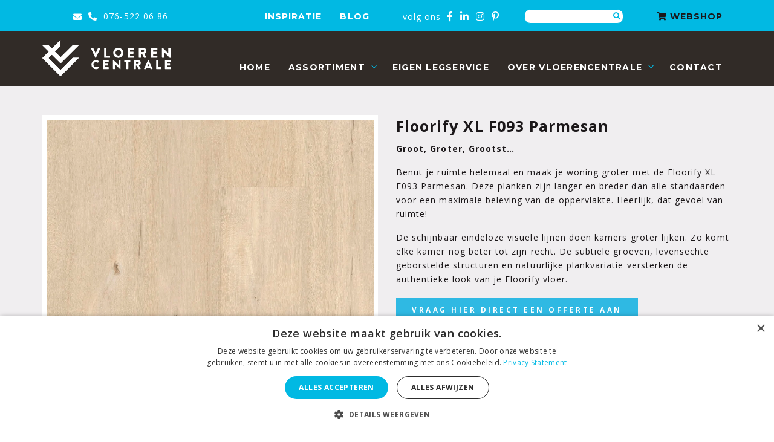

--- FILE ---
content_type: text/html; charset=UTF-8
request_url: https://devloerencentrale.nl/product/floorify-xl-f093-parmesan/
body_size: 26256
content:
<!DOCTYPE html>
<html lang="nl-NL">
<head>
	<!-- Set up Meta -->
	<meta http-equiv="X-UA-Compatible" content="IE=edge">
	<meta charset="UTF-8">
<script>
var gform;gform||(document.addEventListener("gform_main_scripts_loaded",function(){gform.scriptsLoaded=!0}),document.addEventListener("gform/theme/scripts_loaded",function(){gform.themeScriptsLoaded=!0}),window.addEventListener("DOMContentLoaded",function(){gform.domLoaded=!0}),gform={domLoaded:!1,scriptsLoaded:!1,themeScriptsLoaded:!1,isFormEditor:()=>"function"==typeof InitializeEditor,callIfLoaded:function(o){return!(!gform.domLoaded||!gform.scriptsLoaded||!gform.themeScriptsLoaded&&!gform.isFormEditor()||(gform.isFormEditor()&&console.warn("The use of gform.initializeOnLoaded() is deprecated in the form editor context and will be removed in Gravity Forms 3.1."),o(),0))},initializeOnLoaded:function(o){gform.callIfLoaded(o)||(document.addEventListener("gform_main_scripts_loaded",()=>{gform.scriptsLoaded=!0,gform.callIfLoaded(o)}),document.addEventListener("gform/theme/scripts_loaded",()=>{gform.themeScriptsLoaded=!0,gform.callIfLoaded(o)}),window.addEventListener("DOMContentLoaded",()=>{gform.domLoaded=!0,gform.callIfLoaded(o)}))},hooks:{action:{},filter:{}},addAction:function(o,r,e,t){gform.addHook("action",o,r,e,t)},addFilter:function(o,r,e,t){gform.addHook("filter",o,r,e,t)},doAction:function(o){gform.doHook("action",o,arguments)},applyFilters:function(o){return gform.doHook("filter",o,arguments)},removeAction:function(o,r){gform.removeHook("action",o,r)},removeFilter:function(o,r,e){gform.removeHook("filter",o,r,e)},addHook:function(o,r,e,t,n){null==gform.hooks[o][r]&&(gform.hooks[o][r]=[]);var d=gform.hooks[o][r];null==n&&(n=r+"_"+d.length),gform.hooks[o][r].push({tag:n,callable:e,priority:t=null==t?10:t})},doHook:function(r,o,e){var t;if(e=Array.prototype.slice.call(e,1),null!=gform.hooks[r][o]&&((o=gform.hooks[r][o]).sort(function(o,r){return o.priority-r.priority}),o.forEach(function(o){"function"!=typeof(t=o.callable)&&(t=window[t]),"action"==r?t.apply(null,e):e[0]=t.apply(null,e)})),"filter"==r)return e[0]},removeHook:function(o,r,t,n){var e;null!=gform.hooks[o][r]&&(e=(e=gform.hooks[o][r]).filter(function(o,r,e){return!!(null!=n&&n!=o.tag||null!=t&&t!=o.priority)}),gform.hooks[o][r]=e)}});
</script>


	<!-- Set the viewport width to device width for mobile -->
	<meta name="viewport" content="width=device-width, initial-scale=1, maximum-scale=5, user-scalable=yes">
	<!-- Remove Microsoft Edge's & Safari phone-email styling -->
	<meta name="format-detection" content="telephone=no,email=no,url=no">

	<!-- Add external fonts below (GoogleFonts / Typekit) -->
    <link href="https://fonts.googleapis.com/css2?family=Merriweather&family=Montserrat:wght@300;400;700&family=Open+Sans:wght@300;400;600;700&family=Roboto+Condensed:wght@300&family=Roboto:wght@300&display=swap" rel="stylesheet">
<!-- TrustBox script -->
<script type="text/javascript" src="//widget.trustpilot.com/bootstrap/v5/tp.widget.bootstrap.min.js" async></script>
<!-- End TrustBox script -->
	
<!-- ==================================== -->
<!--    WordPress website developed by:   -->
<!-- ==================================== -->
<!--                                      -->
<!--    Webworx Digital Agency            -->
<!--                                      -->
<!--    www:    www.webworx.nl            -->
<!--    email:  hello@webworx.nl          -->
<!--                                      -->
<!-- ==================================== -->
<!--         All rights reserved          -->
<!--   Copyright WEBWORX B.V. 2007-2026   -->
<!-- ==================================== -->

    <meta name='robots' content='index, follow, max-image-preview:large, max-snippet:-1, max-video-preview:-1' />
	<style>img:is([sizes="auto" i], [sizes^="auto," i]) { contain-intrinsic-size: 3000px 1500px }</style>
	
<!-- Google Tag Manager for WordPress by gtm4wp.com -->
<script data-cfasync="false" data-pagespeed-no-defer>
	var gtm4wp_datalayer_name = "dataLayer";
	var dataLayer = dataLayer || [];
</script>
<!-- End Google Tag Manager for WordPress by gtm4wp.com -->
	<!-- This site is optimized with the Yoast SEO plugin v26.7 - https://yoast.com/wordpress/plugins/seo/ -->
	<title>Floorify XL F093 Parmesan</title>
	<meta name="description" content="Benut je ruimte helemaal en maak je woning groter met de XL planken van Floorify. Heerlijk dat gevoel van ruimte!" />
	<link rel="canonical" href="https://devloerencentrale.nl/product/floorify-xl-f093-parmesan/" />
	<meta property="og:locale" content="nl_NL" />
	<meta property="og:type" content="article" />
	<meta property="og:title" content="Floorify XL F093 Parmesan" />
	<meta property="og:description" content="Benut je ruimte helemaal en maak je woning groter met de XL planken van Floorify. Heerlijk dat gevoel van ruimte!" />
	<meta property="og:url" content="https://devloerencentrale.nl/product/floorify-xl-f093-parmesan/" />
	<meta property="og:site_name" content="VloerenCentrale" />
	<meta property="article:publisher" content="https://facebook.com/vloerencentrale" />
	<meta property="article:modified_time" content="2026-01-16T09:07:18+00:00" />
	<meta property="og:image" content="https://devloerencentrale.nl/wp-content/uploads/2023/04/Floorify-F093-Parmesan_pvc-click-vloer_vloerencentrale.jpg" />
	<meta property="og:image:width" content="1417" />
	<meta property="og:image:height" content="1417" />
	<meta property="og:image:type" content="image/jpeg" />
	<meta name="twitter:card" content="summary_large_image" />
	<meta name="twitter:label1" content="Geschatte leestijd" />
	<meta name="twitter:data1" content="1 minuut" />
	<script type="application/ld+json" class="yoast-schema-graph">{"@context":"https://schema.org","@graph":[{"@type":"WebPage","@id":"https://devloerencentrale.nl/product/floorify-xl-f093-parmesan/","url":"https://devloerencentrale.nl/product/floorify-xl-f093-parmesan/","name":"Floorify XL F093 Parmesan","isPartOf":{"@id":"https://devloerencentrale.nl/#website"},"primaryImageOfPage":{"@id":"https://devloerencentrale.nl/product/floorify-xl-f093-parmesan/#primaryimage"},"image":{"@id":"https://devloerencentrale.nl/product/floorify-xl-f093-parmesan/#primaryimage"},"thumbnailUrl":"https://devloerencentrale.nl/wp-content/uploads/2023/04/Floorify-F093-Parmesan_pvc-click-vloer_vloerencentrale.jpg","datePublished":"2023-04-03T13:31:45+00:00","dateModified":"2026-01-16T09:07:18+00:00","description":"Benut je ruimte helemaal en maak je woning groter met de XL planken van Floorify. Heerlijk dat gevoel van ruimte!","breadcrumb":{"@id":"https://devloerencentrale.nl/product/floorify-xl-f093-parmesan/#breadcrumb"},"inLanguage":"nl-NL","potentialAction":[{"@type":"ReadAction","target":["https://devloerencentrale.nl/product/floorify-xl-f093-parmesan/"]}]},{"@type":"ImageObject","inLanguage":"nl-NL","@id":"https://devloerencentrale.nl/product/floorify-xl-f093-parmesan/#primaryimage","url":"https://devloerencentrale.nl/wp-content/uploads/2023/04/Floorify-F093-Parmesan_pvc-click-vloer_vloerencentrale.jpg","contentUrl":"https://devloerencentrale.nl/wp-content/uploads/2023/04/Floorify-F093-Parmesan_pvc-click-vloer_vloerencentrale.jpg","width":1417,"height":1417,"caption":"Floorify-F093-Parmesan_pvc-click-vloer_vloerencentrale"},{"@type":"BreadcrumbList","@id":"https://devloerencentrale.nl/product/floorify-xl-f093-parmesan/#breadcrumb","itemListElement":[{"@type":"ListItem","position":1,"name":"Home","item":"https://devloerencentrale.nl/"},{"@type":"ListItem","position":2,"name":"Producten","item":"https://devloerencentrale.nl/product/"},{"@type":"ListItem","position":3,"name":"Floorify XL F093 Parmesan"}]},{"@type":"WebSite","@id":"https://devloerencentrale.nl/#website","url":"https://devloerencentrale.nl/","name":"VloerenCentrale","description":"Totaalleverancier van vloeren","publisher":{"@id":"https://devloerencentrale.nl/#organization"},"potentialAction":[{"@type":"SearchAction","target":{"@type":"EntryPoint","urlTemplate":"https://devloerencentrale.nl/?s={search_term_string}"},"query-input":{"@type":"PropertyValueSpecification","valueRequired":true,"valueName":"search_term_string"}}],"inLanguage":"nl-NL"},{"@type":"Organization","@id":"https://devloerencentrale.nl/#organization","name":"VloerenCentrale","url":"https://devloerencentrale.nl/","logo":{"@type":"ImageObject","inLanguage":"nl-NL","@id":"https://devloerencentrale.nl/#/schema/logo/image/","url":"https://devloerencentrale.nl/wp-content/uploads/2020/07/footer-logo.svg","contentUrl":"https://devloerencentrale.nl/wp-content/uploads/2020/07/footer-logo.svg","width":1,"height":1,"caption":"VloerenCentrale"},"image":{"@id":"https://devloerencentrale.nl/#/schema/logo/image/"},"sameAs":["https://facebook.com/vloerencentrale","https://www.instagram.com/VloerenCentrale/","https://www.linkedin.com/company/vloerencentrale/","https://pinterest.com/vloerencentrale/"]}]}</script>
	<!-- / Yoast SEO plugin. -->


<link rel="alternate" type="application/rss+xml" title="VloerenCentrale &raquo; feed" href="https://devloerencentrale.nl/feed/" />

<style id='classic-theme-styles-inline-css'>
/*! This file is auto-generated */
.wp-block-button__link{color:#fff;background-color:#32373c;border-radius:9999px;box-shadow:none;text-decoration:none;padding:calc(.667em + 2px) calc(1.333em + 2px);font-size:1.125em}.wp-block-file__button{background:#32373c;color:#fff;text-decoration:none}
</style>
<style id='global-styles-inline-css'>
:root{--wp--preset--aspect-ratio--square: 1;--wp--preset--aspect-ratio--4-3: 4/3;--wp--preset--aspect-ratio--3-4: 3/4;--wp--preset--aspect-ratio--3-2: 3/2;--wp--preset--aspect-ratio--2-3: 2/3;--wp--preset--aspect-ratio--16-9: 16/9;--wp--preset--aspect-ratio--9-16: 9/16;--wp--preset--color--black: #000000;--wp--preset--color--cyan-bluish-gray: #abb8c3;--wp--preset--color--white: #ffffff;--wp--preset--color--pale-pink: #f78da7;--wp--preset--color--vivid-red: #cf2e2e;--wp--preset--color--luminous-vivid-orange: #ff6900;--wp--preset--color--luminous-vivid-amber: #fcb900;--wp--preset--color--light-green-cyan: #7bdcb5;--wp--preset--color--vivid-green-cyan: #00d084;--wp--preset--color--pale-cyan-blue: #8ed1fc;--wp--preset--color--vivid-cyan-blue: #0693e3;--wp--preset--color--vivid-purple: #9b51e0;--wp--preset--gradient--vivid-cyan-blue-to-vivid-purple: linear-gradient(135deg,rgba(6,147,227,1) 0%,rgb(155,81,224) 100%);--wp--preset--gradient--light-green-cyan-to-vivid-green-cyan: linear-gradient(135deg,rgb(122,220,180) 0%,rgb(0,208,130) 100%);--wp--preset--gradient--luminous-vivid-amber-to-luminous-vivid-orange: linear-gradient(135deg,rgba(252,185,0,1) 0%,rgba(255,105,0,1) 100%);--wp--preset--gradient--luminous-vivid-orange-to-vivid-red: linear-gradient(135deg,rgba(255,105,0,1) 0%,rgb(207,46,46) 100%);--wp--preset--gradient--very-light-gray-to-cyan-bluish-gray: linear-gradient(135deg,rgb(238,238,238) 0%,rgb(169,184,195) 100%);--wp--preset--gradient--cool-to-warm-spectrum: linear-gradient(135deg,rgb(74,234,220) 0%,rgb(151,120,209) 20%,rgb(207,42,186) 40%,rgb(238,44,130) 60%,rgb(251,105,98) 80%,rgb(254,248,76) 100%);--wp--preset--gradient--blush-light-purple: linear-gradient(135deg,rgb(255,206,236) 0%,rgb(152,150,240) 100%);--wp--preset--gradient--blush-bordeaux: linear-gradient(135deg,rgb(254,205,165) 0%,rgb(254,45,45) 50%,rgb(107,0,62) 100%);--wp--preset--gradient--luminous-dusk: linear-gradient(135deg,rgb(255,203,112) 0%,rgb(199,81,192) 50%,rgb(65,88,208) 100%);--wp--preset--gradient--pale-ocean: linear-gradient(135deg,rgb(255,245,203) 0%,rgb(182,227,212) 50%,rgb(51,167,181) 100%);--wp--preset--gradient--electric-grass: linear-gradient(135deg,rgb(202,248,128) 0%,rgb(113,206,126) 100%);--wp--preset--gradient--midnight: linear-gradient(135deg,rgb(2,3,129) 0%,rgb(40,116,252) 100%);--wp--preset--font-size--small: 13px;--wp--preset--font-size--medium: 20px;--wp--preset--font-size--large: 36px;--wp--preset--font-size--x-large: 42px;--wp--preset--spacing--20: 0.44rem;--wp--preset--spacing--30: 0.67rem;--wp--preset--spacing--40: 1rem;--wp--preset--spacing--50: 1.5rem;--wp--preset--spacing--60: 2.25rem;--wp--preset--spacing--70: 3.38rem;--wp--preset--spacing--80: 5.06rem;--wp--preset--shadow--natural: 6px 6px 9px rgba(0, 0, 0, 0.2);--wp--preset--shadow--deep: 12px 12px 50px rgba(0, 0, 0, 0.4);--wp--preset--shadow--sharp: 6px 6px 0px rgba(0, 0, 0, 0.2);--wp--preset--shadow--outlined: 6px 6px 0px -3px rgba(255, 255, 255, 1), 6px 6px rgba(0, 0, 0, 1);--wp--preset--shadow--crisp: 6px 6px 0px rgba(0, 0, 0, 1);}:where(.is-layout-flex){gap: 0.5em;}:where(.is-layout-grid){gap: 0.5em;}body .is-layout-flex{display: flex;}.is-layout-flex{flex-wrap: wrap;align-items: center;}.is-layout-flex > :is(*, div){margin: 0;}body .is-layout-grid{display: grid;}.is-layout-grid > :is(*, div){margin: 0;}:where(.wp-block-columns.is-layout-flex){gap: 2em;}:where(.wp-block-columns.is-layout-grid){gap: 2em;}:where(.wp-block-post-template.is-layout-flex){gap: 1.25em;}:where(.wp-block-post-template.is-layout-grid){gap: 1.25em;}.has-black-color{color: var(--wp--preset--color--black) !important;}.has-cyan-bluish-gray-color{color: var(--wp--preset--color--cyan-bluish-gray) !important;}.has-white-color{color: var(--wp--preset--color--white) !important;}.has-pale-pink-color{color: var(--wp--preset--color--pale-pink) !important;}.has-vivid-red-color{color: var(--wp--preset--color--vivid-red) !important;}.has-luminous-vivid-orange-color{color: var(--wp--preset--color--luminous-vivid-orange) !important;}.has-luminous-vivid-amber-color{color: var(--wp--preset--color--luminous-vivid-amber) !important;}.has-light-green-cyan-color{color: var(--wp--preset--color--light-green-cyan) !important;}.has-vivid-green-cyan-color{color: var(--wp--preset--color--vivid-green-cyan) !important;}.has-pale-cyan-blue-color{color: var(--wp--preset--color--pale-cyan-blue) !important;}.has-vivid-cyan-blue-color{color: var(--wp--preset--color--vivid-cyan-blue) !important;}.has-vivid-purple-color{color: var(--wp--preset--color--vivid-purple) !important;}.has-black-background-color{background-color: var(--wp--preset--color--black) !important;}.has-cyan-bluish-gray-background-color{background-color: var(--wp--preset--color--cyan-bluish-gray) !important;}.has-white-background-color{background-color: var(--wp--preset--color--white) !important;}.has-pale-pink-background-color{background-color: var(--wp--preset--color--pale-pink) !important;}.has-vivid-red-background-color{background-color: var(--wp--preset--color--vivid-red) !important;}.has-luminous-vivid-orange-background-color{background-color: var(--wp--preset--color--luminous-vivid-orange) !important;}.has-luminous-vivid-amber-background-color{background-color: var(--wp--preset--color--luminous-vivid-amber) !important;}.has-light-green-cyan-background-color{background-color: var(--wp--preset--color--light-green-cyan) !important;}.has-vivid-green-cyan-background-color{background-color: var(--wp--preset--color--vivid-green-cyan) !important;}.has-pale-cyan-blue-background-color{background-color: var(--wp--preset--color--pale-cyan-blue) !important;}.has-vivid-cyan-blue-background-color{background-color: var(--wp--preset--color--vivid-cyan-blue) !important;}.has-vivid-purple-background-color{background-color: var(--wp--preset--color--vivid-purple) !important;}.has-black-border-color{border-color: var(--wp--preset--color--black) !important;}.has-cyan-bluish-gray-border-color{border-color: var(--wp--preset--color--cyan-bluish-gray) !important;}.has-white-border-color{border-color: var(--wp--preset--color--white) !important;}.has-pale-pink-border-color{border-color: var(--wp--preset--color--pale-pink) !important;}.has-vivid-red-border-color{border-color: var(--wp--preset--color--vivid-red) !important;}.has-luminous-vivid-orange-border-color{border-color: var(--wp--preset--color--luminous-vivid-orange) !important;}.has-luminous-vivid-amber-border-color{border-color: var(--wp--preset--color--luminous-vivid-amber) !important;}.has-light-green-cyan-border-color{border-color: var(--wp--preset--color--light-green-cyan) !important;}.has-vivid-green-cyan-border-color{border-color: var(--wp--preset--color--vivid-green-cyan) !important;}.has-pale-cyan-blue-border-color{border-color: var(--wp--preset--color--pale-cyan-blue) !important;}.has-vivid-cyan-blue-border-color{border-color: var(--wp--preset--color--vivid-cyan-blue) !important;}.has-vivid-purple-border-color{border-color: var(--wp--preset--color--vivid-purple) !important;}.has-vivid-cyan-blue-to-vivid-purple-gradient-background{background: var(--wp--preset--gradient--vivid-cyan-blue-to-vivid-purple) !important;}.has-light-green-cyan-to-vivid-green-cyan-gradient-background{background: var(--wp--preset--gradient--light-green-cyan-to-vivid-green-cyan) !important;}.has-luminous-vivid-amber-to-luminous-vivid-orange-gradient-background{background: var(--wp--preset--gradient--luminous-vivid-amber-to-luminous-vivid-orange) !important;}.has-luminous-vivid-orange-to-vivid-red-gradient-background{background: var(--wp--preset--gradient--luminous-vivid-orange-to-vivid-red) !important;}.has-very-light-gray-to-cyan-bluish-gray-gradient-background{background: var(--wp--preset--gradient--very-light-gray-to-cyan-bluish-gray) !important;}.has-cool-to-warm-spectrum-gradient-background{background: var(--wp--preset--gradient--cool-to-warm-spectrum) !important;}.has-blush-light-purple-gradient-background{background: var(--wp--preset--gradient--blush-light-purple) !important;}.has-blush-bordeaux-gradient-background{background: var(--wp--preset--gradient--blush-bordeaux) !important;}.has-luminous-dusk-gradient-background{background: var(--wp--preset--gradient--luminous-dusk) !important;}.has-pale-ocean-gradient-background{background: var(--wp--preset--gradient--pale-ocean) !important;}.has-electric-grass-gradient-background{background: var(--wp--preset--gradient--electric-grass) !important;}.has-midnight-gradient-background{background: var(--wp--preset--gradient--midnight) !important;}.has-small-font-size{font-size: var(--wp--preset--font-size--small) !important;}.has-medium-font-size{font-size: var(--wp--preset--font-size--medium) !important;}.has-large-font-size{font-size: var(--wp--preset--font-size--large) !important;}.has-x-large-font-size{font-size: var(--wp--preset--font-size--x-large) !important;}
:where(.wp-block-post-template.is-layout-flex){gap: 1.25em;}:where(.wp-block-post-template.is-layout-grid){gap: 1.25em;}
:where(.wp-block-columns.is-layout-flex){gap: 2em;}:where(.wp-block-columns.is-layout-grid){gap: 2em;}
:root :where(.wp-block-pullquote){font-size: 1.5em;line-height: 1.6;}
</style>
<link rel='stylesheet' id='foundation-css' href='https://devloerencentrale.nl/wp-content/themes/vloerencentrale/assets/css/foundation.css?ver=6.5.3' media='all' />
<link rel='stylesheet' id='custom-css' href='https://devloerencentrale.nl/wp-content/themes/vloerencentrale/assets/css/custom.css' media='all' />
<link rel='stylesheet' id='moove_gdpr_frontend-css' href='https://devloerencentrale.nl/wp-content/plugins/gdpr-cookie-compliance/dist/styles/gdpr-main-nf.css?ver=5.0.9' media='all' />
<style id='moove_gdpr_frontend-inline-css'>
				#moove_gdpr_cookie_modal .moove-gdpr-modal-content .moove-gdpr-tab-main h3.tab-title, 
				#moove_gdpr_cookie_modal .moove-gdpr-modal-content .moove-gdpr-tab-main span.tab-title,
				#moove_gdpr_cookie_modal .moove-gdpr-modal-content .moove-gdpr-modal-left-content #moove-gdpr-menu li a, 
				#moove_gdpr_cookie_modal .moove-gdpr-modal-content .moove-gdpr-modal-left-content #moove-gdpr-menu li button,
				#moove_gdpr_cookie_modal .moove-gdpr-modal-content .moove-gdpr-modal-left-content .moove-gdpr-branding-cnt a,
				#moove_gdpr_cookie_modal .moove-gdpr-modal-content .moove-gdpr-modal-footer-content .moove-gdpr-button-holder a.mgbutton, 
				#moove_gdpr_cookie_modal .moove-gdpr-modal-content .moove-gdpr-modal-footer-content .moove-gdpr-button-holder button.mgbutton,
				#moove_gdpr_cookie_modal .cookie-switch .cookie-slider:after, 
				#moove_gdpr_cookie_modal .cookie-switch .slider:after, 
				#moove_gdpr_cookie_modal .switch .cookie-slider:after, 
				#moove_gdpr_cookie_modal .switch .slider:after,
				#moove_gdpr_cookie_info_bar .moove-gdpr-info-bar-container .moove-gdpr-info-bar-content p, 
				#moove_gdpr_cookie_info_bar .moove-gdpr-info-bar-container .moove-gdpr-info-bar-content p a,
				#moove_gdpr_cookie_info_bar .moove-gdpr-info-bar-container .moove-gdpr-info-bar-content a.mgbutton, 
				#moove_gdpr_cookie_info_bar .moove-gdpr-info-bar-container .moove-gdpr-info-bar-content button.mgbutton,
				#moove_gdpr_cookie_modal .moove-gdpr-modal-content .moove-gdpr-tab-main .moove-gdpr-tab-main-content h1, 
				#moove_gdpr_cookie_modal .moove-gdpr-modal-content .moove-gdpr-tab-main .moove-gdpr-tab-main-content h2, 
				#moove_gdpr_cookie_modal .moove-gdpr-modal-content .moove-gdpr-tab-main .moove-gdpr-tab-main-content h3, 
				#moove_gdpr_cookie_modal .moove-gdpr-modal-content .moove-gdpr-tab-main .moove-gdpr-tab-main-content h4, 
				#moove_gdpr_cookie_modal .moove-gdpr-modal-content .moove-gdpr-tab-main .moove-gdpr-tab-main-content h5, 
				#moove_gdpr_cookie_modal .moove-gdpr-modal-content .moove-gdpr-tab-main .moove-gdpr-tab-main-content h6,
				#moove_gdpr_cookie_modal .moove-gdpr-modal-content.moove_gdpr_modal_theme_v2 .moove-gdpr-modal-title .tab-title,
				#moove_gdpr_cookie_modal .moove-gdpr-modal-content.moove_gdpr_modal_theme_v2 .moove-gdpr-tab-main h3.tab-title, 
				#moove_gdpr_cookie_modal .moove-gdpr-modal-content.moove_gdpr_modal_theme_v2 .moove-gdpr-tab-main span.tab-title,
				#moove_gdpr_cookie_modal .moove-gdpr-modal-content.moove_gdpr_modal_theme_v2 .moove-gdpr-branding-cnt a {
					font-weight: inherit				}
			#moove_gdpr_cookie_modal,#moove_gdpr_cookie_info_bar,.gdpr_cookie_settings_shortcode_content{font-family:inherit}#moove_gdpr_save_popup_settings_button{background-color:#373737;color:#fff}#moove_gdpr_save_popup_settings_button:hover{background-color:#000}#moove_gdpr_cookie_info_bar .moove-gdpr-info-bar-container .moove-gdpr-info-bar-content a.mgbutton,#moove_gdpr_cookie_info_bar .moove-gdpr-info-bar-container .moove-gdpr-info-bar-content button.mgbutton{background-color:#1b1719}#moove_gdpr_cookie_modal .moove-gdpr-modal-content .moove-gdpr-modal-footer-content .moove-gdpr-button-holder a.mgbutton,#moove_gdpr_cookie_modal .moove-gdpr-modal-content .moove-gdpr-modal-footer-content .moove-gdpr-button-holder button.mgbutton,.gdpr_cookie_settings_shortcode_content .gdpr-shr-button.button-green{background-color:#1b1719;border-color:#1b1719}#moove_gdpr_cookie_modal .moove-gdpr-modal-content .moove-gdpr-modal-footer-content .moove-gdpr-button-holder a.mgbutton:hover,#moove_gdpr_cookie_modal .moove-gdpr-modal-content .moove-gdpr-modal-footer-content .moove-gdpr-button-holder button.mgbutton:hover,.gdpr_cookie_settings_shortcode_content .gdpr-shr-button.button-green:hover{background-color:#fff;color:#1b1719}#moove_gdpr_cookie_modal .moove-gdpr-modal-content .moove-gdpr-modal-close i,#moove_gdpr_cookie_modal .moove-gdpr-modal-content .moove-gdpr-modal-close span.gdpr-icon{background-color:#1b1719;border:1px solid #1b1719}#moove_gdpr_cookie_info_bar span.moove-gdpr-infobar-allow-all.focus-g,#moove_gdpr_cookie_info_bar span.moove-gdpr-infobar-allow-all:focus,#moove_gdpr_cookie_info_bar button.moove-gdpr-infobar-allow-all.focus-g,#moove_gdpr_cookie_info_bar button.moove-gdpr-infobar-allow-all:focus,#moove_gdpr_cookie_info_bar span.moove-gdpr-infobar-reject-btn.focus-g,#moove_gdpr_cookie_info_bar span.moove-gdpr-infobar-reject-btn:focus,#moove_gdpr_cookie_info_bar button.moove-gdpr-infobar-reject-btn.focus-g,#moove_gdpr_cookie_info_bar button.moove-gdpr-infobar-reject-btn:focus,#moove_gdpr_cookie_info_bar span.change-settings-button.focus-g,#moove_gdpr_cookie_info_bar span.change-settings-button:focus,#moove_gdpr_cookie_info_bar button.change-settings-button.focus-g,#moove_gdpr_cookie_info_bar button.change-settings-button:focus{-webkit-box-shadow:0 0 1px 3px #1b1719;-moz-box-shadow:0 0 1px 3px #1b1719;box-shadow:0 0 1px 3px #1b1719}#moove_gdpr_cookie_modal .moove-gdpr-modal-content .moove-gdpr-modal-close i:hover,#moove_gdpr_cookie_modal .moove-gdpr-modal-content .moove-gdpr-modal-close span.gdpr-icon:hover,#moove_gdpr_cookie_info_bar span[data-href]>u.change-settings-button{color:#1b1719}#moove_gdpr_cookie_modal .moove-gdpr-modal-content .moove-gdpr-modal-left-content #moove-gdpr-menu li.menu-item-selected a span.gdpr-icon,#moove_gdpr_cookie_modal .moove-gdpr-modal-content .moove-gdpr-modal-left-content #moove-gdpr-menu li.menu-item-selected button span.gdpr-icon{color:inherit}#moove_gdpr_cookie_modal .moove-gdpr-modal-content .moove-gdpr-modal-left-content #moove-gdpr-menu li a span.gdpr-icon,#moove_gdpr_cookie_modal .moove-gdpr-modal-content .moove-gdpr-modal-left-content #moove-gdpr-menu li button span.gdpr-icon{color:inherit}#moove_gdpr_cookie_modal .gdpr-acc-link{line-height:0;font-size:0;color:transparent;position:absolute}#moove_gdpr_cookie_modal .moove-gdpr-modal-content .moove-gdpr-modal-close:hover i,#moove_gdpr_cookie_modal .moove-gdpr-modal-content .moove-gdpr-modal-left-content #moove-gdpr-menu li a,#moove_gdpr_cookie_modal .moove-gdpr-modal-content .moove-gdpr-modal-left-content #moove-gdpr-menu li button,#moove_gdpr_cookie_modal .moove-gdpr-modal-content .moove-gdpr-modal-left-content #moove-gdpr-menu li button i,#moove_gdpr_cookie_modal .moove-gdpr-modal-content .moove-gdpr-modal-left-content #moove-gdpr-menu li a i,#moove_gdpr_cookie_modal .moove-gdpr-modal-content .moove-gdpr-tab-main .moove-gdpr-tab-main-content a:hover,#moove_gdpr_cookie_info_bar.moove-gdpr-dark-scheme .moove-gdpr-info-bar-container .moove-gdpr-info-bar-content a.mgbutton:hover,#moove_gdpr_cookie_info_bar.moove-gdpr-dark-scheme .moove-gdpr-info-bar-container .moove-gdpr-info-bar-content button.mgbutton:hover,#moove_gdpr_cookie_info_bar.moove-gdpr-dark-scheme .moove-gdpr-info-bar-container .moove-gdpr-info-bar-content a:hover,#moove_gdpr_cookie_info_bar.moove-gdpr-dark-scheme .moove-gdpr-info-bar-container .moove-gdpr-info-bar-content button:hover,#moove_gdpr_cookie_info_bar.moove-gdpr-dark-scheme .moove-gdpr-info-bar-container .moove-gdpr-info-bar-content span.change-settings-button:hover,#moove_gdpr_cookie_info_bar.moove-gdpr-dark-scheme .moove-gdpr-info-bar-container .moove-gdpr-info-bar-content button.change-settings-button:hover,#moove_gdpr_cookie_info_bar.moove-gdpr-dark-scheme .moove-gdpr-info-bar-container .moove-gdpr-info-bar-content u.change-settings-button:hover,#moove_gdpr_cookie_info_bar span[data-href]>u.change-settings-button,#moove_gdpr_cookie_info_bar.moove-gdpr-dark-scheme .moove-gdpr-info-bar-container .moove-gdpr-info-bar-content a.mgbutton.focus-g,#moove_gdpr_cookie_info_bar.moove-gdpr-dark-scheme .moove-gdpr-info-bar-container .moove-gdpr-info-bar-content button.mgbutton.focus-g,#moove_gdpr_cookie_info_bar.moove-gdpr-dark-scheme .moove-gdpr-info-bar-container .moove-gdpr-info-bar-content a.focus-g,#moove_gdpr_cookie_info_bar.moove-gdpr-dark-scheme .moove-gdpr-info-bar-container .moove-gdpr-info-bar-content button.focus-g,#moove_gdpr_cookie_info_bar.moove-gdpr-dark-scheme .moove-gdpr-info-bar-container .moove-gdpr-info-bar-content a.mgbutton:focus,#moove_gdpr_cookie_info_bar.moove-gdpr-dark-scheme .moove-gdpr-info-bar-container .moove-gdpr-info-bar-content button.mgbutton:focus,#moove_gdpr_cookie_info_bar.moove-gdpr-dark-scheme .moove-gdpr-info-bar-container .moove-gdpr-info-bar-content a:focus,#moove_gdpr_cookie_info_bar.moove-gdpr-dark-scheme .moove-gdpr-info-bar-container .moove-gdpr-info-bar-content button:focus,#moove_gdpr_cookie_info_bar.moove-gdpr-dark-scheme .moove-gdpr-info-bar-container .moove-gdpr-info-bar-content span.change-settings-button.focus-g,span.change-settings-button:focus,button.change-settings-button.focus-g,button.change-settings-button:focus,#moove_gdpr_cookie_info_bar.moove-gdpr-dark-scheme .moove-gdpr-info-bar-container .moove-gdpr-info-bar-content u.change-settings-button.focus-g,#moove_gdpr_cookie_info_bar.moove-gdpr-dark-scheme .moove-gdpr-info-bar-container .moove-gdpr-info-bar-content u.change-settings-button:focus{color:#1b1719}#moove_gdpr_cookie_modal .moove-gdpr-branding.focus-g span,#moove_gdpr_cookie_modal .moove-gdpr-modal-content .moove-gdpr-tab-main a.focus-g,#moove_gdpr_cookie_modal .moove-gdpr-modal-content .moove-gdpr-tab-main .gdpr-cd-details-toggle.focus-g{color:#1b1719}#moove_gdpr_cookie_modal.gdpr_lightbox-hide{display:none}
</style>
<script id="tp-js-js-extra">
var trustpilot_settings = {"key":"lZshxU6oZe5ObnJ4","TrustpilotScriptUrl":"https:\/\/invitejs.trustpilot.com\/tp.min.js","IntegrationAppUrl":"\/\/ecommscript-integrationapp.trustpilot.com","PreviewScriptUrl":"\/\/ecommplugins-scripts.trustpilot.com\/v2.1\/js\/preview.min.js","PreviewCssUrl":"\/\/ecommplugins-scripts.trustpilot.com\/v2.1\/css\/preview.min.css","PreviewWPCssUrl":"\/\/ecommplugins-scripts.trustpilot.com\/v2.1\/css\/preview_wp.css","WidgetScriptUrl":"\/\/widget.trustpilot.com\/bootstrap\/v5\/tp.widget.bootstrap.min.js"};
</script>
<script src="https://devloerencentrale.nl/wp-content/plugins/trustpilot-reviews/review/assets/js/headerScript.min.js?ver=1.0&#039; async=&#039;async" id="tp-js-js"></script>
<script src="https://devloerencentrale.nl/wp-includes/js/jquery/jquery.min.js?ver=3.7.1" id="jquery-core-js"></script>
<script src="https://devloerencentrale.nl/wp-includes/js/jquery/jquery-migrate.min.js?ver=3.4.1" id="jquery-migrate-js"></script>
<script src="https://devloerencentrale.nl/wp-content/themes/vloerencentrale/assets/js/loadmore.js?ver=42" id="true_loadmore-js"></script>
<link rel="https://api.w.org/" href="https://devloerencentrale.nl/wp-json/" /><link rel="alternate" title="JSON" type="application/json" href="https://devloerencentrale.nl/wp-json/wp/v2/products/10952" /><link rel="EditURI" type="application/rsd+xml" title="RSD" href="https://devloerencentrale.nl/xmlrpc.php?rsd" />
<link rel='shortlink' href='https://devloerencentrale.nl/?p=10952' />
<link rel="alternate" title="oEmbed (JSON)" type="application/json+oembed" href="https://devloerencentrale.nl/wp-json/oembed/1.0/embed?url=https%3A%2F%2Fdevloerencentrale.nl%2Fproduct%2Ffloorify-xl-f093-parmesan%2F" />
<link rel="alternate" title="oEmbed (XML)" type="text/xml+oembed" href="https://devloerencentrale.nl/wp-json/oembed/1.0/embed?url=https%3A%2F%2Fdevloerencentrale.nl%2Fproduct%2Ffloorify-xl-f093-parmesan%2F&#038;format=xml" />

<!-- Google Tag Manager for WordPress by gtm4wp.com -->
<!-- GTM Container placement set to automatic -->
<script data-cfasync="false" data-pagespeed-no-defer>
	var dataLayer_content = {"pagePostType":"products","pagePostType2":"single-products","pagePostAuthor":"Suzanne De Vos"};
	dataLayer.push( dataLayer_content );
</script>
<script data-cfasync="false" data-pagespeed-no-defer>
(function(w,d,s,l,i){w[l]=w[l]||[];w[l].push({'gtm.start':
new Date().getTime(),event:'gtm.js'});var f=d.getElementsByTagName(s)[0],
j=d.createElement(s),dl=l!='dataLayer'?'&l='+l:'';j.async=true;j.src=
'//www.googletagmanager.com/gtm.js?id='+i+dl;f.parentNode.insertBefore(j,f);
})(window,document,'script','dataLayer','GTM-5G8FQTQ');
</script>
<!-- End Google Tag Manager for WordPress by gtm4wp.com -->
			<style>
				body.admin-bar {margin-top:32px !important}
				@media screen and (max-width: 782px) {
					body.admin-bar { margin-top:46px !important }
				}
			</style>
			<meta name="facebook-domain-verification" content="b6n2h5g7kpoppgpt0r6gpaotzamhza" />
	<style>.recentcomments a{display:inline !important;padding:0 !important;margin:0 !important;}</style><link rel="icon" href="https://devloerencentrale.nl/wp-content/uploads/2020/07/favicon-150x150.ico" sizes="32x32" />
<link rel="icon" href="https://devloerencentrale.nl/wp-content/uploads/2020/07/favicon.ico" sizes="192x192" />
<link rel="apple-touch-icon" href="https://devloerencentrale.nl/wp-content/uploads/2020/07/favicon.ico" />
<meta name="msapplication-TileImage" content="https://devloerencentrale.nl/wp-content/uploads/2020/07/favicon.ico" />
		<style id="wp-custom-css">
			#field_1_9.product-form-title.gf-show-title {
		background: #2fb9e3;
    padding: 10px 25px;
	width:100%;
	text-align: center;
    max-width: 400px;
	font-weight: 700;
    font-size: .73rem;
    text-transform: uppercase;
    color: #fff;
    letter-spacing: 0.3em;
}   

.grid-product-display {
	justify-content: space-around;
}

.listing-item {
	  display: flex;
    flex-direction: column;
    justify-content: center;
    align-items: center;
    max-width: 150px;
		margin-bottom: 14px
}


.listing-item a + a {
    font-size: 13px;
    line-height: 1.25;
    font-weight: 400;
    padding: 4px;
}
ul.gform_fields li:before {
	display: none;
}

.ginput_container_consent {
	display: flex;
}

.ginput_container_consent label {
	font-size: .875rem;
	line-height: 1;
	padding-left: .5rem;
}
.contact__form .product-required-text {
	display: inline-block;
}

@media screen and (max-width: 782px) { 
	#hustle-popup-id-1 { display: none !important; }
.hustle-ui.module_id_1 .hustle-popup-content, 
.hustle-ui.module_id_1 .hustle-popup-content .hustle-layout { max-height: 100vh !important; } 
}		</style>
		</head>

<body class="wp-singular products-template-default single single-products postid-10952 wp-custom-logo wp-theme-vloerencentrale no-outline">


<!-- GTM Container placement set to automatic -->
<!-- Google Tag Manager (noscript) -->
				<noscript><iframe src="https://www.googletagmanager.com/ns.html?id=GTM-5G8FQTQ" height="0" width="0" style="display:none;visibility:hidden" aria-hidden="true"></iframe></noscript>
<!-- End Google Tag Manager (noscript) -->
<!-- <div class="preloader hide-for-medium">
	<div class="preloader__icon"></div>
</div> -->

<!-- BEGIN of header -->
<header class="header">
    <div class="header__top">
        <div class="grid-container">
            <div class="grid-x grid-margin-x">
                <div class="small-12 cell">
                    <div class="header__top_wrap">
                                                    <a href="/cdn-cgi/l/email-protection#a1c8cfc7cee1c5c4d7cdcec4d3c4cfc2c4cfd5d3c0cdc48fcfcd" class="header__email">
                                <i class="fas fa-envelope"></i>
                            </a>
                                                                            <a href="tel:0765220686" class="header__phone">
                                076-522 06 86                            </a>
                                                <div class="menu-header-top-menu-container"><ul id="menu-header-top-menu" class="header-top-menu"><li id="menu-item-145" class="menu-item menu-item-type-post_type menu-item-object-page menu-item-145"><a href="https://devloerencentrale.nl/showcase/">Inspiratie</a></li>
<li id="menu-item-337" class="menu-item menu-item-type-post_type menu-item-object-page current_page_parent menu-item-337"><a href="https://devloerencentrale.nl/blog/">Blog</a></li>
</ul></div>                            <div class="socials">
        <span class="socials__title">volg ons</span>
        <ul class="stay-tuned">
                                        <li class="stay-tuned__item">
                    <a class="stay-tuned__link "
                       href="https://www.facebook.com/vloerencentrale"
                       target="_blank"
                       aria-label="Facebook"
                       rel="noopener"><span aria-hidden="true" class="fab fa-facebook-f"></span>
                    </a>
                </li>
                                        <li class="stay-tuned__item">
                    <a class="stay-tuned__link "
                       href="https://www.linkedin.com/company/vloerencentrale/"
                       target="_blank"
                       aria-label="LinkedIn"
                       rel="noopener"><span aria-hidden="true" class="fab fa-linkedin-in"></span>
                    </a>
                </li>
                                        <li class="stay-tuned__item">
                    <a class="stay-tuned__link "
                       href="https://instagram.com/VloerenCentrale"
                       target="_blank"
                       aria-label="Instagram"
                       rel="noopener"><span aria-hidden="true" class="fab fa-instagram"></span>
                    </a>
                </li>
                                        <li class="stay-tuned__item">
                    <a class="stay-tuned__link "
                       href="https://nl.pinterest.com/vloerencentrale/"
                       target="_blank"
                       aria-label="Pinterest"
                       rel="noopener"><span aria-hidden="true" class="fab fa-pinterest-p"></span>
                    </a>
                </li>
                    </ul>
    </div>
                        <div class="header__searchform show-for-medium">
                            <!-- BEGIN of search form -->
<form method="get" id="searchform" class="search" action="https://devloerencentrale.nl/">
	<label for="s" class="css-clip">Zoeken</label>
	<input type="search" name="s" id="s" class="search__input" placeholder="Zoeken" value=""/>
	<button type="submit" name="submit" class="search__submit" id="searchsubmit" aria-label="Submit search">Zoeken</button>
</form>
<!-- END of search form -->
                        </div>
                                                    <a href="https://www.tapijttegeldiscount.nl/tapijttegeldiscount-breda/" class="header__link" target="_blank">
                                Webshop                            </a>
                                            </div>
                </div>
            </div>
        </div>
    </div>
    <div class="header__bottom">
        <div class="grid-container menu-grid-container">
            <div class="grid-x grid-margin-x align-bottom align-md-middle">
                <div class="large-3 medium-6 small-6 cell align-self-middle">
									<div class="logo text-center medium-text-left">
																								<span><a href="https://devloerencentrale.nl/" class="custom-logo-link" rel="home" title="VloerenCentrale" itemscope><img src="https://devloerencentrale.nl/wp-content/uploads/2020/07/logo.svg" class="custom-logo" itemprop="siteLogo" alt="VloerenCentrale"></a><span class="css-clip">VloerenCentrale</span></span>
																				</div>
                </div>
                <div class="large-9 medium-6 small-6 cell">
                                            <div class="title-bar hide-for-large" data-responsive-toggle="main-menu" data-hide-for="large">
                            <button class="menu-icon" type="button" data-toggle aria-label="Menu" aria-controls="main-menu">
                                <span></span>
                                <h3 class="title-bar-title">Menu</h3>
                            </button>
                        </div>
                        <nav class="top-bar" id="main-menu">
                            <div class="menu-header-menu-container"><ul id="menu-header-menu" class="menu header-menu" data-responsive-menu="accordion large-dropdown" data-submenu-toggle="true" data-multi-open="false" data-close-on-click-inside="false"><li id="menu-item-24" class="menu-item menu-item-type-post_type menu-item-object-page menu-item-home menu-item-24"><a href="https://devloerencentrale.nl/">Home</a></li>
<li id="menu-item-179" class="assortment-submenu menu-item menu-item-type-post_type_archive menu-item-object-products menu-item-has-children has-dropdown menu-item-179"><a href="https://devloerencentrale.nl/product/">Assortiment</a>
<ul class="menu submenu">
	<li id="menu-item-158" class="menu-item menu-item-type-taxonomy menu-item-object-product_category current-products-ancestor current-menu-parent current-products-parent menu-item-158"><a href="https://devloerencentrale.nl/product-categorie/pvc-vloeren/">PVC-vloeren</a></li>
	<li id="menu-item-154" class="menu-item menu-item-type-taxonomy menu-item-object-product_category menu-item-154"><a href="https://devloerencentrale.nl/product-categorie/laminaat/">Laminaat</a></li>
	<li id="menu-item-160" class="menu-item menu-item-type-taxonomy menu-item-object-product_category menu-item-160"><a href="https://devloerencentrale.nl/product-categorie/tapijttegels/">Tapijttegels</a></li>
	<li id="menu-item-156" class="menu-item menu-item-type-taxonomy menu-item-object-product_category menu-item-156"><a href="https://devloerencentrale.nl/product-categorie/parket/">Parket</a></li>
	<li id="menu-item-153" class="menu-item menu-item-type-taxonomy menu-item-object-product_category menu-item-153"><a href="https://devloerencentrale.nl/product-categorie/kurkvloeren/">Kurkvloeren</a></li>
	<li id="menu-item-155" class="menu-item menu-item-type-taxonomy menu-item-object-product_category menu-item-155"><a href="https://devloerencentrale.nl/product-categorie/marmoleum-linoleum/">Marmoleum/linoleum</a></li>
	<li id="menu-item-159" class="menu-item menu-item-type-taxonomy menu-item-object-product_category menu-item-159"><a href="https://devloerencentrale.nl/product-categorie/tapijt/">Tapijt</a></li>
	<li id="menu-item-152" class="menu-item menu-item-type-taxonomy menu-item-object-product_category menu-item-152"><a href="https://devloerencentrale.nl/product-categorie/karpetten/">Karpetten</a></li>
	<li id="menu-item-171" class="menu-item menu-item-type-taxonomy menu-item-object-product_category menu-item-171"><a href="https://devloerencentrale.nl/product-categorie/trapmatten/">Trapmatten</a></li>
	<li id="menu-item-170" class="menu-item menu-item-type-taxonomy menu-item-object-product_category menu-item-170"><a href="https://devloerencentrale.nl/product-categorie/schoonloop-en-antislipmatten/">Schoonloop- en antislipmatten</a></li>
	<li id="menu-item-161" class="menu-item menu-item-type-taxonomy menu-item-object-product_category menu-item-161"><a href="https://devloerencentrale.nl/product-categorie/traprenovatie/">Traprenovatie</a></li>
	<li id="menu-item-157" class="menu-item menu-item-type-taxonomy menu-item-object-product_category menu-item-157"><a href="https://devloerencentrale.nl/product-categorie/plinten-en-profielen/">Plinten en profielen</a></li>
	<li id="menu-item-169" class="menu-item menu-item-type-taxonomy menu-item-object-product_category menu-item-169"><a href="https://devloerencentrale.nl/product-categorie/ondervloeren/">Ondervloeren</a></li>
	<li id="menu-item-150" class="menu-item menu-item-type-taxonomy menu-item-object-product_category menu-item-150"><a href="https://devloerencentrale.nl/product-categorie/binnenzonwering/">Binnenzonwering</a></li>
	<li id="menu-item-151" class="menu-item menu-item-type-taxonomy menu-item-object-product_category menu-item-151"><a href="https://devloerencentrale.nl/product-categorie/horren/">Horren</a></li>
	<li id="menu-item-277" class="button menu-item menu-item-type-post_type_archive menu-item-object-products menu-item-277"><a href="https://devloerencentrale.nl/product/">Alle Vloeren</a></li>
</ul>
</li>
<li id="menu-item-524" class="menu-item menu-item-type-post_type menu-item-object-page menu-item-524"><a href="https://devloerencentrale.nl/eigen-legservice/">Eigen legservice</a></li>
<li id="menu-item-412" class="menu-item menu-item-type-custom menu-item-object-custom menu-item-has-children has-dropdown menu-item-412"><a href="#">Over VloerenCentrale</a>
<ul class="menu submenu">
	<li id="menu-item-517" class="menu-item menu-item-type-post_type menu-item-object-page menu-item-517"><a href="https://devloerencentrale.nl/over-vloerencentrale-breda/">Familiebedrijf</a></li>
	<li id="menu-item-558" class="menu-item menu-item-type-post_type menu-item-object-page menu-item-558"><a href="https://devloerencentrale.nl/team/">Team VloerenCentrale</a></li>
	<li id="menu-item-567" class="menu-item menu-item-type-post_type menu-item-object-page menu-item-567"><a href="https://devloerencentrale.nl/klantenservice/">Klantenservice</a></li>
	<li id="menu-item-168" class="menu-item menu-item-type-post_type_archive menu-item-object-jobs menu-item-168"><a href="https://devloerencentrale.nl/jobs/">Vacatures</a></li>
	<li id="menu-item-413" class="menu-item menu-item-type-post_type_archive menu-item-object-news menu-item-413"><a href="https://devloerencentrale.nl/nieuws/">Nieuws</a></li>
</ul>
</li>
<li id="menu-item-52" class="menu-item menu-item-type-post_type menu-item-object-page menu-item-52"><a href="https://devloerencentrale.nl/contact/">Contact</a></li>
</ul></div>                        </nav>
                                    </div>
            </div>
        </div>
    </div>
</header>
<!-- END of header -->
<main class="main-content">
                        <article class="single-product">
                <div class="grid-container">
                    <div class="grid-x grid-margin-x">
                        <div class="medium-6 small-12 cell">
                            <div class="custom-slider single-product__slider">
                                                                <ul class="slider-for">
                                                                            <li>
                                            <a data-fancybox="product-gallery" href="https://devloerencentrale.nl/wp-content/uploads/2023/04/Floorify-F093-Parmesan_pvc-click-vloer_vloerencentrale.jpg">
                                                <img width="1024" height="1024" src="data:image/svg+xml,%3Csvg%20xmlns='http://www.w3.org/2000/svg'%20viewBox='0%200%201024%201024'%3E%3C/svg%3E" class="of-cover wp-post-image pre-lazyload" alt="Floorify-F093-Parmesan_pvc-click-vloer_vloerencentrale" decoding="async" fetchpriority="high" data-lazy-srcset="https://devloerencentrale.nl/wp-content/uploads/2023/04/Floorify-F093-Parmesan_pvc-click-vloer_vloerencentrale-1024x1024.jpg 1024w, https://devloerencentrale.nl/wp-content/uploads/2023/04/Floorify-F093-Parmesan_pvc-click-vloer_vloerencentrale-300x300.jpg 300w, https://devloerencentrale.nl/wp-content/uploads/2023/04/Floorify-F093-Parmesan_pvc-click-vloer_vloerencentrale-150x150.jpg 150w, https://devloerencentrale.nl/wp-content/uploads/2023/04/Floorify-F093-Parmesan_pvc-click-vloer_vloerencentrale-768x768.jpg 768w, https://devloerencentrale.nl/wp-content/uploads/2023/04/Floorify-F093-Parmesan_pvc-click-vloer_vloerencentrale.jpg 1417w" data-lazy-sizes="(max-width: 1024px) 100vw, 1024px" data-lazy-src="https://devloerencentrale.nl/wp-content/uploads/2023/04/Floorify-F093-Parmesan_pvc-click-vloer_vloerencentrale-1024x1024.jpg" /><noscript><img width="1024" height="1024" src="https://devloerencentrale.nl/wp-content/uploads/2023/04/Floorify-F093-Parmesan_pvc-click-vloer_vloerencentrale-1024x1024.jpg" class="of-cover wp-post-image pre-lazyload" alt="Floorify-F093-Parmesan_pvc-click-vloer_vloerencentrale" decoding="async" fetchpriority="high" srcset="https://devloerencentrale.nl/wp-content/uploads/2023/04/Floorify-F093-Parmesan_pvc-click-vloer_vloerencentrale-1024x1024.jpg 1024w, https://devloerencentrale.nl/wp-content/uploads/2023/04/Floorify-F093-Parmesan_pvc-click-vloer_vloerencentrale-300x300.jpg 300w, https://devloerencentrale.nl/wp-content/uploads/2023/04/Floorify-F093-Parmesan_pvc-click-vloer_vloerencentrale-150x150.jpg 150w, https://devloerencentrale.nl/wp-content/uploads/2023/04/Floorify-F093-Parmesan_pvc-click-vloer_vloerencentrale-768x768.jpg 768w, https://devloerencentrale.nl/wp-content/uploads/2023/04/Floorify-F093-Parmesan_pvc-click-vloer_vloerencentrale.jpg 1417w" sizes="(max-width: 1024px) 100vw, 1024px" /></noscript>                                            </a>
                                        </li>
                                                                                                                                                            <li>
                                                <a data-fancybox="product-gallery" href="https://devloerencentrale.nl/wp-content/uploads/2023/04/Floorify-F093-Parmesan_pvc-click-vloer_vloerencentrale_dt.jpg">
                                                    <img width="1024" height="1024" src="data:image/svg+xml,%3Csvg%20xmlns='http://www.w3.org/2000/svg'%20viewBox='0%200%201024%201024'%3E%3C/svg%3E" class="of-cover pre-lazyload" alt="Floorify-F093-Parmesan_pvc-click-vloer_vloerencentrale_dt" decoding="async" data-lazy-srcset="https://devloerencentrale.nl/wp-content/uploads/2023/04/Floorify-F093-Parmesan_pvc-click-vloer_vloerencentrale_dt-1024x1024.jpg 1024w, https://devloerencentrale.nl/wp-content/uploads/2023/04/Floorify-F093-Parmesan_pvc-click-vloer_vloerencentrale_dt-300x300.jpg 300w, https://devloerencentrale.nl/wp-content/uploads/2023/04/Floorify-F093-Parmesan_pvc-click-vloer_vloerencentrale_dt-150x150.jpg 150w, https://devloerencentrale.nl/wp-content/uploads/2023/04/Floorify-F093-Parmesan_pvc-click-vloer_vloerencentrale_dt-768x768.jpg 768w, https://devloerencentrale.nl/wp-content/uploads/2023/04/Floorify-F093-Parmesan_pvc-click-vloer_vloerencentrale_dt.jpg 1417w" data-lazy-sizes="(max-width: 1024px) 100vw, 1024px" data-lazy-src="https://devloerencentrale.nl/wp-content/uploads/2023/04/Floorify-F093-Parmesan_pvc-click-vloer_vloerencentrale_dt-1024x1024.jpg" /><noscript><img width="1024" height="1024" src="https://devloerencentrale.nl/wp-content/uploads/2023/04/Floorify-F093-Parmesan_pvc-click-vloer_vloerencentrale_dt-1024x1024.jpg" class="of-cover pre-lazyload" alt="Floorify-F093-Parmesan_pvc-click-vloer_vloerencentrale_dt" decoding="async" srcset="https://devloerencentrale.nl/wp-content/uploads/2023/04/Floorify-F093-Parmesan_pvc-click-vloer_vloerencentrale_dt-1024x1024.jpg 1024w, https://devloerencentrale.nl/wp-content/uploads/2023/04/Floorify-F093-Parmesan_pvc-click-vloer_vloerencentrale_dt-300x300.jpg 300w, https://devloerencentrale.nl/wp-content/uploads/2023/04/Floorify-F093-Parmesan_pvc-click-vloer_vloerencentrale_dt-150x150.jpg 150w, https://devloerencentrale.nl/wp-content/uploads/2023/04/Floorify-F093-Parmesan_pvc-click-vloer_vloerencentrale_dt-768x768.jpg 768w, https://devloerencentrale.nl/wp-content/uploads/2023/04/Floorify-F093-Parmesan_pvc-click-vloer_vloerencentrale_dt.jpg 1417w" sizes="(max-width: 1024px) 100vw, 1024px" /></noscript>                                                </a>
                                            </li>
                                                                                    <li>
                                                <a data-fancybox="product-gallery" href="https://devloerencentrale.nl/wp-content/uploads/2023/04/Floorify-F093-Parmesan_pvc-click-vloer_vloerencentrale_sf.jpg">
                                                    <img width="1024" height="1024" src="data:image/svg+xml,%3Csvg%20xmlns='http://www.w3.org/2000/svg'%20viewBox='0%200%201024%201024'%3E%3C/svg%3E" class="of-cover pre-lazyload" alt="Floorify-F093-Parmesan_pvc-click-vloer_vloerencentrale_sf" decoding="async" data-lazy-srcset="https://devloerencentrale.nl/wp-content/uploads/2023/04/Floorify-F093-Parmesan_pvc-click-vloer_vloerencentrale_sf-1024x1024.jpg 1024w, https://devloerencentrale.nl/wp-content/uploads/2023/04/Floorify-F093-Parmesan_pvc-click-vloer_vloerencentrale_sf-300x300.jpg 300w, https://devloerencentrale.nl/wp-content/uploads/2023/04/Floorify-F093-Parmesan_pvc-click-vloer_vloerencentrale_sf-150x150.jpg 150w, https://devloerencentrale.nl/wp-content/uploads/2023/04/Floorify-F093-Parmesan_pvc-click-vloer_vloerencentrale_sf-768x768.jpg 768w, https://devloerencentrale.nl/wp-content/uploads/2023/04/Floorify-F093-Parmesan_pvc-click-vloer_vloerencentrale_sf.jpg 1535w" data-lazy-sizes="(max-width: 1024px) 100vw, 1024px" data-lazy-src="https://devloerencentrale.nl/wp-content/uploads/2023/04/Floorify-F093-Parmesan_pvc-click-vloer_vloerencentrale_sf-1024x1024.jpg" /><noscript><img width="1024" height="1024" src="https://devloerencentrale.nl/wp-content/uploads/2023/04/Floorify-F093-Parmesan_pvc-click-vloer_vloerencentrale_sf-1024x1024.jpg" class="of-cover pre-lazyload" alt="Floorify-F093-Parmesan_pvc-click-vloer_vloerencentrale_sf" decoding="async" srcset="https://devloerencentrale.nl/wp-content/uploads/2023/04/Floorify-F093-Parmesan_pvc-click-vloer_vloerencentrale_sf-1024x1024.jpg 1024w, https://devloerencentrale.nl/wp-content/uploads/2023/04/Floorify-F093-Parmesan_pvc-click-vloer_vloerencentrale_sf-300x300.jpg 300w, https://devloerencentrale.nl/wp-content/uploads/2023/04/Floorify-F093-Parmesan_pvc-click-vloer_vloerencentrale_sf-150x150.jpg 150w, https://devloerencentrale.nl/wp-content/uploads/2023/04/Floorify-F093-Parmesan_pvc-click-vloer_vloerencentrale_sf-768x768.jpg 768w, https://devloerencentrale.nl/wp-content/uploads/2023/04/Floorify-F093-Parmesan_pvc-click-vloer_vloerencentrale_sf.jpg 1535w" sizes="(max-width: 1024px) 100vw, 1024px" /></noscript>                                                </a>
                                            </li>
                                                                                                            </ul>
                                                                    <ul class="slider-nav">
                                                                                    <li>
                                                <img width="150" height="150" src="https://devloerencentrale.nl/wp-content/uploads/2023/04/Floorify-F093-Parmesan_pvc-click-vloer_vloerencentrale-150x150.jpg" class="of-cover wp-post-image" alt="Floorify-F093-Parmesan_pvc-click-vloer_vloerencentrale" decoding="async" loading="lazy" srcset="https://devloerencentrale.nl/wp-content/uploads/2023/04/Floorify-F093-Parmesan_pvc-click-vloer_vloerencentrale-150x150.jpg 150w, https://devloerencentrale.nl/wp-content/uploads/2023/04/Floorify-F093-Parmesan_pvc-click-vloer_vloerencentrale-300x300.jpg 300w, https://devloerencentrale.nl/wp-content/uploads/2023/04/Floorify-F093-Parmesan_pvc-click-vloer_vloerencentrale-1024x1024.jpg 1024w, https://devloerencentrale.nl/wp-content/uploads/2023/04/Floorify-F093-Parmesan_pvc-click-vloer_vloerencentrale-768x768.jpg 768w, https://devloerencentrale.nl/wp-content/uploads/2023/04/Floorify-F093-Parmesan_pvc-click-vloer_vloerencentrale.jpg 1417w" sizes="auto, (max-width: 150px) 100vw, 150px" />                                            </li>
                                                                                                                            <li>
                                                <img width="150" height="150" src="https://devloerencentrale.nl/wp-content/uploads/2023/04/Floorify-F093-Parmesan_pvc-click-vloer_vloerencentrale_dt-150x150.jpg" class="of-cover" alt="Floorify-F093-Parmesan_pvc-click-vloer_vloerencentrale_dt" decoding="async" loading="lazy" srcset="https://devloerencentrale.nl/wp-content/uploads/2023/04/Floorify-F093-Parmesan_pvc-click-vloer_vloerencentrale_dt-150x150.jpg 150w, https://devloerencentrale.nl/wp-content/uploads/2023/04/Floorify-F093-Parmesan_pvc-click-vloer_vloerencentrale_dt-300x300.jpg 300w, https://devloerencentrale.nl/wp-content/uploads/2023/04/Floorify-F093-Parmesan_pvc-click-vloer_vloerencentrale_dt-1024x1024.jpg 1024w, https://devloerencentrale.nl/wp-content/uploads/2023/04/Floorify-F093-Parmesan_pvc-click-vloer_vloerencentrale_dt-768x768.jpg 768w, https://devloerencentrale.nl/wp-content/uploads/2023/04/Floorify-F093-Parmesan_pvc-click-vloer_vloerencentrale_dt.jpg 1417w" sizes="auto, (max-width: 150px) 100vw, 150px" />                                            </li>
                                                                                    <li>
                                                <img width="150" height="150" src="https://devloerencentrale.nl/wp-content/uploads/2023/04/Floorify-F093-Parmesan_pvc-click-vloer_vloerencentrale_sf-150x150.jpg" class="of-cover" alt="Floorify-F093-Parmesan_pvc-click-vloer_vloerencentrale_sf" decoding="async" loading="lazy" srcset="https://devloerencentrale.nl/wp-content/uploads/2023/04/Floorify-F093-Parmesan_pvc-click-vloer_vloerencentrale_sf-150x150.jpg 150w, https://devloerencentrale.nl/wp-content/uploads/2023/04/Floorify-F093-Parmesan_pvc-click-vloer_vloerencentrale_sf-300x300.jpg 300w, https://devloerencentrale.nl/wp-content/uploads/2023/04/Floorify-F093-Parmesan_pvc-click-vloer_vloerencentrale_sf-1024x1024.jpg 1024w, https://devloerencentrale.nl/wp-content/uploads/2023/04/Floorify-F093-Parmesan_pvc-click-vloer_vloerencentrale_sf-768x768.jpg 768w, https://devloerencentrale.nl/wp-content/uploads/2023/04/Floorify-F093-Parmesan_pvc-click-vloer_vloerencentrale_sf.jpg 1535w" sizes="auto, (max-width: 150px) 100vw, 150px" />                                            </li>
                                                                            </ul>
                                                            </div>
                        </div>

                        <div class="medium-6 small-12 cell">

                            <h1 class="single-product__title">Floorify XL F093 Parmesan</h1>
                            
                            <div class="single-product__content">
                                <p><strong>Groot, Groter, Grootst&#8230;</strong></p>
<p>Benut je ruimte helemaal en maak je woning groter met de Floorify XL F093 Parmesan. Deze planken zijn langer en breder dan alle standaarden voor een maximale beleving van de oppervlakte. Heerlijk, dat gevoel van ruimte!</p>
<p>De schijnbaar eindeloze visuele lijnen doen kamers groter lijken. Zo komt elke kamer nog beter tot zijn recht. De subtiele groeven, levensechte geborstelde structuren en natuurlijke plankvariatie versterken de authentieke look van je Floorify vloer.</p>
                            </div>
                                                            <div class="single-product__form">
                                    
                <div class='gf_browser_unknown gform_wrapper gform_legacy_markup_wrapper gform-theme--no-framework gform_multi_column_wrapper gform_column_count_3_wrapper' data-form-theme='legacy' data-form-index='0' id='gform_wrapper_1' ><form method='post' enctype='multipart/form-data' target='gform_ajax_frame_1' id='gform_1' class='gform_multi_column gform_column_count_3' action='/product/floorify-xl-f093-parmesan/' data-formid='1' novalidate>
                        <div class='gform-body gform_body'><ul id='gform_fields_1' class='gform_fields top_label form_sublabel_below description_below validation_below'><li id="field_1_23" class="gfield gfield--type-honeypot gform_validation_container field_sublabel_below gfield--has-description field_description_below field_validation_below gfield_visibility_visible"  ><label class='gfield_label gform-field-label' for='input_1_23'>Company</label><div class='ginput_container'><input name='input_23' id='input_1_23' type='text' value='' autocomplete='new-password'/></div><div class='gfield_description' id='gfield_description_1_23'>Dit veld is bedoeld voor validatiedoeleinden en moet niet worden gewijzigd.</div></li></ul><ul class="gform_fields top_label form_sublabel_below description_below validation_below column column_2 "><li id="field_1_9" class="gfield gfield--type-html product-form-title gf-show-title gfield_html gfield_no_follows_desc field_sublabel_below gfield--no-description field_description_below field_validation_below gfield_visibility_visible"  >Vraag hier direct een offerte aan</li></ul><ul class="gform_fields top_label form_sublabel_below description_below validation_below column column_3 gf-show-form"><li id="field_1_1" class="gfield gfield--type-text gfield_contains_required field_sublabel_below gfield--no-description field_description_below hidden_label field_validation_below gfield_visibility_visible"  ><label class='gfield_label gform-field-label' for='input_1_1'>Name<span class="gfield_required"><span class="gfield_required gfield_required_asterisk">*</span></span></label><div class='ginput_container ginput_container_text'><input name='input_1' id='input_1_1' type='text' value='' class='medium'    placeholder='Naam*' aria-required="true" aria-invalid="false"   /></div></li><li id="field_1_2" class="gfield gfield--type-email gfield_contains_required field_sublabel_below gfield--no-description field_description_below hidden_label field_validation_below gfield_visibility_visible"  ><label class='gfield_label gform-field-label' for='input_1_2'>Email<span class="gfield_required"><span class="gfield_required gfield_required_asterisk">*</span></span></label><div class='ginput_container ginput_container_email'>
                            <input name='input_2' id='input_1_2' type='email' value='' class='medium'   placeholder='E-mailadres*' aria-required="true" aria-invalid="false"  />
                        </div></li><li id="field_1_18" class="gfield gfield--type-text gfield_contains_required field_sublabel_below gfield--no-description field_description_below hidden_label field_validation_below gfield_visibility_visible"  ><label class='gfield_label gform-field-label' for='input_1_18'>Woonplaats/legadres<span class="gfield_required"><span class="gfield_required gfield_required_asterisk">*</span></span></label><div class='ginput_container ginput_container_text'><input name='input_18' id='input_1_18' type='text' value='' class='medium'    placeholder='Woonplaats/legadres*' aria-required="true" aria-invalid="false"   /></div></li><li id="field_1_19" class="gfield gfield--type-text gfield_contains_required field_sublabel_below gfield--no-description field_description_below hidden_label field_validation_below gfield_visibility_visible"  ><label class='gfield_label gform-field-label' for='input_1_19'>Aantal m²<span class="gfield_required"><span class="gfield_required gfield_required_asterisk">*</span></span></label><div class='ginput_container ginput_container_text'><input name='input_19' id='input_1_19' type='text' value='' class='medium'    placeholder='Aantal m²*' aria-required="true" aria-invalid="false"   /></div></li><li id="field_1_13" class="gfield gfield--type-checkbox gfield--type-choice field_sublabel_below gfield--no-description field_description_below field_validation_below gfield_visibility_visible"  ><label class='gfield_label gform-field-label gfield_label_before_complex' >Vink aan wat van toepassing is</label><div class='ginput_container ginput_container_checkbox'><ul class='gfield_checkbox' id='input_1_13'><li class='gchoice gchoice_1_13_1'>
								<input class='gfield-choice-input' name='input_13.1' type='checkbox'  value='Incl. plaatsen'  id='choice_1_13_1'   />
								<label for='choice_1_13_1' id='label_1_13_1' class='gform-field-label gform-field-label--type-inline'>Incl. plaatsen</label>
							</li><li class='gchoice gchoice_1_13_2'>
								<input class='gfield-choice-input' name='input_13.2' type='checkbox'  value='Incl. ondervloer'  id='choice_1_13_2'   />
								<label for='choice_1_13_2' id='label_1_13_2' class='gform-field-label gform-field-label--type-inline'>Incl. ondervloer</label>
							</li><li class='gchoice gchoice_1_13_3'>
								<input class='gfield-choice-input' name='input_13.3' type='checkbox'  value='Incl. randafwerking'  id='choice_1_13_3'   />
								<label for='choice_1_13_3' id='label_1_13_3' class='gform-field-label gform-field-label--type-inline'>Incl. randafwerking</label>
							</li></ul></div></li><li id="field_1_3" class="gfield gfield--type-textarea gfield_contains_required field_sublabel_below gfield--no-description field_description_below hidden_label field_validation_below gfield_visibility_visible"  ><label class='gfield_label gform-field-label' for='input_1_3'>Textarea<span class="gfield_required"><span class="gfield_required gfield_required_asterisk">*</span></span></label><div class='ginput_container ginput_container_textarea'><textarea name='input_3' id='input_1_3' class='textarea medium'    placeholder='Offerte aanvraag*' aria-required="true" aria-invalid="false"   rows='10' cols='50'></textarea></div></li><li id="field_1_22" class="gfield gfield--type-consent gfield--type-choice gfield--input-type-consent gfield--width-full field_sublabel_below gfield--no-description field_description_below field_validation_below gfield_visibility_visible"  ><label class='gfield_label gform-field-label gfield_label_before_complex' >Nieuwsbrief</label><div class='ginput_container ginput_container_consent'><input name='input_22.1' id='input_1_22_1' type='checkbox' value='1'    aria-invalid="false"   /> <label class="gform-field-label gform-field-label--type-inline gfield_consent_label" for='input_1_22_1' >Ja, ik wil mij graag inschrijven voor de tweemaandelijkse nieuwsbrief</label><input type='hidden' name='input_22.2' value='Ja, ik wil mij graag inschrijven voor de tweemaandelijkse nieuwsbrief' class='gform_hidden' /><input type='hidden' name='input_22.3' value='3' class='gform_hidden' /></div></li><li id="field_1_21" class="gfield gfield--type-consent gfield--type-choice gfield--input-type-consent gfield--width-full gfield_contains_required field_sublabel_below gfield--no-description field_description_below field_validation_below gfield_visibility_visible"  ><label class='gfield_label gform-field-label gfield_label_before_complex' >Toestemming<span class="gfield_required"><span class="gfield_required gfield_required_asterisk">*</span></span></label><div class='ginput_container ginput_container_consent'><input name='input_21.1' id='input_1_21_1' type='checkbox' value='1'   aria-required="true" aria-invalid="false"   /> <label class="gform-field-label gform-field-label--type-inline gfield_consent_label" for='input_1_21_1' >Ik ga akkoord met het <a href="https://devloerencentrale.nl/uw-privacy-op-onze-website/" target="_blank" rel="noopener">Privacybeleid</a>.*</label><input type='hidden' name='input_21.2' value='Ik ga akkoord met het &lt;a href=&quot;https://devloerencentrale.nl/uw-privacy-op-onze-website/&quot; target=&quot;_blank&quot; rel=&quot;noopener&quot;&gt;Privacybeleid&lt;/a&gt;.*' class='gform_hidden' /><input type='hidden' name='input_21.3' value='3' class='gform_hidden' /></div></li><li id="field_1_8" class="gfield gfield--type-hidden gform_hidden field_sublabel_below gfield--no-description field_description_below field_validation_below gfield_visibility_visible"  ><div class='ginput_container ginput_container_text'><input name='input_8' id='input_1_8' type='hidden' class='gform_hidden'  aria-invalid="false" value='Floorify XL F093 Parmesan - product ID 10952' /></div></li><li id="field_1_20" class="gfield gfield--type-captcha field_sublabel_below gfield--no-description field_description_below field_validation_below gfield_visibility_visible"  ><label class='gfield_label gform-field-label' for='input_1_20'>CAPTCHA</label><div id='input_1_20' class='ginput_container ginput_recaptcha' data-sitekey='6LciVOEZAAAAAF39ihmI7vCLfkDiA8NrqbuNcCCF'  data-theme='light' data-tabindex='-1' data-size='invisible' data-badge='bottomright'></div></li></ul></div>
        <div class='gform-footer gform_footer top_label'> <button type='submit' id='gform_submit_button_1' class='gform_button button' onclick='gform.submission.handleButtonClick(this);' data-submission-type='submit' value='Offerte aanvragen'  >Offerte aanvragen</button> <input type='hidden' name='gform_ajax' value='form_id=1&amp;title=&amp;description=&amp;tabindex=0&amp;theme=legacy&amp;styles=[]&amp;hash=0253189f5a63a62b0789e620a400d334' />
            <input type='hidden' class='gform_hidden' name='gform_submission_method' data-js='gform_submission_method_1' value='iframe' />
            <input type='hidden' class='gform_hidden' name='gform_theme' data-js='gform_theme_1' id='gform_theme_1' value='legacy' />
            <input type='hidden' class='gform_hidden' name='gform_style_settings' data-js='gform_style_settings_1' id='gform_style_settings_1' value='[]' />
            <input type='hidden' class='gform_hidden' name='is_submit_1' value='1' />
            <input type='hidden' class='gform_hidden' name='gform_submit' value='1' />
            
            <input type='hidden' class='gform_hidden' name='gform_unique_id' value='' />
            <input type='hidden' class='gform_hidden' name='state_1' value='[base64]' />
            <input type='hidden' autocomplete='off' class='gform_hidden' name='gform_target_page_number_1' id='gform_target_page_number_1' value='0' />
            <input type='hidden' autocomplete='off' class='gform_hidden' name='gform_source_page_number_1' id='gform_source_page_number_1' value='1' />
            <input type='hidden' name='gform_field_values' value='' />
            
        </div>
                        </form>
                        </div>
		                <iframe style='display:none;width:0px;height:0px;' src='about:blank' name='gform_ajax_frame_1' id='gform_ajax_frame_1' title='Dit iframe bevat de vereiste logica om Ajax aangedreven Gravity Forms te verwerken.'></iframe>
		                <script data-cfasync="false" src="/cdn-cgi/scripts/5c5dd728/cloudflare-static/email-decode.min.js"></script><script>
gform.initializeOnLoaded( function() {gformInitSpinner( 1, 'https://devloerencentrale.nl/wp-content/plugins/gravityforms/images/spinner.svg', true );jQuery('#gform_ajax_frame_1').on('load',function(){var contents = jQuery(this).contents().find('*').html();var is_postback = contents.indexOf('GF_AJAX_POSTBACK') >= 0;if(!is_postback){return;}var form_content = jQuery(this).contents().find('#gform_wrapper_1');var is_confirmation = jQuery(this).contents().find('#gform_confirmation_wrapper_1').length > 0;var is_redirect = contents.indexOf('gformRedirect(){') >= 0;var is_form = form_content.length > 0 && ! is_redirect && ! is_confirmation;var mt = parseInt(jQuery('html').css('margin-top'), 10) + parseInt(jQuery('body').css('margin-top'), 10) + 100;if(is_form){jQuery('#gform_wrapper_1').html(form_content.html());if(form_content.hasClass('gform_validation_error')){jQuery('#gform_wrapper_1').addClass('gform_validation_error');} else {jQuery('#gform_wrapper_1').removeClass('gform_validation_error');}setTimeout( function() { /* delay the scroll by 50 milliseconds to fix a bug in chrome */  }, 50 );if(window['gformInitDatepicker']) {gformInitDatepicker();}if(window['gformInitPriceFields']) {gformInitPriceFields();}var current_page = jQuery('#gform_source_page_number_1').val();gformInitSpinner( 1, 'https://devloerencentrale.nl/wp-content/plugins/gravityforms/images/spinner.svg', true );jQuery(document).trigger('gform_page_loaded', [1, current_page]);window['gf_submitting_1'] = false;}else if(!is_redirect){var confirmation_content = jQuery(this).contents().find('.GF_AJAX_POSTBACK').html();if(!confirmation_content){confirmation_content = contents;}jQuery('#gform_wrapper_1').replaceWith(confirmation_content);jQuery(document).trigger('gform_confirmation_loaded', [1]);window['gf_submitting_1'] = false;wp.a11y.speak(jQuery('#gform_confirmation_message_1').text());}else{jQuery('#gform_1').append(contents);if(window['gformRedirect']) {gformRedirect();}}jQuery(document).trigger("gform_pre_post_render", [{ formId: "1", currentPage: "current_page", abort: function() { this.preventDefault(); } }]);        if (event && event.defaultPrevented) {                return;        }        const gformWrapperDiv = document.getElementById( "gform_wrapper_1" );        if ( gformWrapperDiv ) {            const visibilitySpan = document.createElement( "span" );            visibilitySpan.id = "gform_visibility_test_1";            gformWrapperDiv.insertAdjacentElement( "afterend", visibilitySpan );        }        const visibilityTestDiv = document.getElementById( "gform_visibility_test_1" );        let postRenderFired = false;        function triggerPostRender() {            if ( postRenderFired ) {                return;            }            postRenderFired = true;            gform.core.triggerPostRenderEvents( 1, current_page );            if ( visibilityTestDiv ) {                visibilityTestDiv.parentNode.removeChild( visibilityTestDiv );            }        }        function debounce( func, wait, immediate ) {            var timeout;            return function() {                var context = this, args = arguments;                var later = function() {                    timeout = null;                    if ( !immediate ) func.apply( context, args );                };                var callNow = immediate && !timeout;                clearTimeout( timeout );                timeout = setTimeout( later, wait );                if ( callNow ) func.apply( context, args );            };        }        const debouncedTriggerPostRender = debounce( function() {            triggerPostRender();        }, 200 );        if ( visibilityTestDiv && visibilityTestDiv.offsetParent === null ) {            const observer = new MutationObserver( ( mutations ) => {                mutations.forEach( ( mutation ) => {                    if ( mutation.type === 'attributes' && visibilityTestDiv.offsetParent !== null ) {                        debouncedTriggerPostRender();                        observer.disconnect();                    }                });            });            observer.observe( document.body, {                attributes: true,                childList: false,                subtree: true,                attributeFilter: [ 'style', 'class' ],            });        } else {            triggerPostRender();        }    } );} );
</script>
                                </div>
                                                    </div>
                    </div>
                </div>
										
				
                <section class="single-product__additions">
                    <div class="grid-container">
                        <div class="grid-x grid-margin-x">
                                                            <div class="medium-6 small-12 cell">
                                    <div class="single-product__additions-content">
                                        <div class="Row Row--withGutter">
<div id="element-483" class="shuttle-Element shuttle-Element--title">
<p class="custom-style-35"><strong>TECHNISCHE DETAILS</strong></p>
</div>
</div>
<div class="Row">
<div id="widget-484-f4e0c2be0f11ca42199045cc82b44e62" class="shuttle-Widget custom-style-36">
<div class="Grid-widgetInnerCell EntityTrigger-484">
<div class="Row">
<div id="widget-486-1db3afa7788eb60aea49ddd2121b0bd3" class="shuttle-Widget">
<div class="Grid-widgetInnerCell EntityTrigger-486">
<div class="Row">
<div class="shuttle-Widget-wrapGrid wrap-Grid" data-grid-cols="2">
<div id="grid_2363e326f0" class="Grid Grid--withGutter-large">
<div class="Grid-cell u-size1of2">
<div class="Grid-innerCell " data-grid-cell="1/2">
<div id="element-488" class="shuttle-Element shuttle-Element--text custom-style-33">
<table>
<tbody>
<tr>
<td width="302">Afmeting</td>
<td width="302">2000 x 240 x 4,5 mm</td>
</tr>
<tr>
<td width="302">Dikte</td>
<td width="302">4,5mm</td>
</tr>
<tr>
<td width="302">Aantal planken per doos</td>
<td width="302">5</td>
</tr>
<tr>
<td width="302">Aantal m² per doos</td>
<td width="302">2,40</td>
</tr>
<tr>
<td width="302">Installatiemethode</td>
<td width="302">zwevende plaatsing met kliksysteem</td>
</tr>
<tr>
<td width="302">Residentiële garantie</td>
<td width="302">25 jaar</td>
</tr>
<tr>
<td width="302">Commerciële garantie</td>
<td width="302">5 jaar</td>
</tr>
<tr>
<td width="302">Oppervlaktetextuur</td>
<td width="302">authentieke houtstructuur</td>
</tr>
<tr>
<td width="302">V-groef</td>
<td width="302">subtiel afgeschuind langs alle zijden</td>
</tr>
<tr>
<td width="302">Gebruiksklasse</td>
<td width="302">klasse 33 &#8211; intensief gebruik, kan in alle ruimtes thuis geïnstalleerd worden</p>
<p>&nbsp;</td>
</tr>
</tbody>
</table>
</div>
</div>
</div>
</div>
</div>
</div>
</div>
</div>
</div>
</div>
</div>
</div>
<p>&nbsp;</p>
<p>&nbsp;</p>
<p><strong>UNIEKE EIGENSCHAPPEN</strong></p>
<p>&nbsp;</p>
<p><img loading="lazy" decoding="async" class="wp-image-860 size-thumbnail alignright" src="https://devloerencentrale.nl/wp-content/uploads/2020/08/Natuurlijke-schoonheid-150x150.jpg" alt="Floorify_natuurlijke schoonheid" width="150" height="150" /><br />
Natuurlijke schoonheid: Warme kleuren, authentieke groeven en een bijzonder realistisch reliëf geven je Floorify vloer die natuurlijke look &amp; feel die zo aantrekkelijk is.</p>
<p>&nbsp;</p>
<hr />
<p><img loading="lazy" decoding="async" class="wp-image-858 size-thumbnail alignleft" src="https://devloerencentrale.nl/wp-content/uploads/2020/08/Als-een-vis-150x150.jpg" alt="" width="150" height="150" srcset="https://devloerencentrale.nl/wp-content/uploads/2020/08/Als-een-vis-150x150.jpg 150w, https://devloerencentrale.nl/wp-content/uploads/2020/08/Als-een-vis-300x300.jpg 300w, https://devloerencentrale.nl/wp-content/uploads/2020/08/Als-een-vis.jpg 399w" sizes="auto, (max-width: 150px) 100vw, 150px" /></p>
<p>&nbsp;</p>
<p>Als een vis in het water: watervast voor ultiem gebruiksgemak. Gemakkelijk te onderhouden, gemakkelijk om van te houden</p>
<p>&nbsp;</p>
<hr />
<p><img loading="lazy" decoding="async" class="wp-image-859 size-thumbnail alignright" src="https://devloerencentrale.nl/wp-content/uploads/2020/08/Comfortabel-150x150.jpg" alt="" width="150" height="150" srcset="https://devloerencentrale.nl/wp-content/uploads/2020/08/Comfortabel-150x150.jpg 150w, https://devloerencentrale.nl/wp-content/uploads/2020/08/Comfortabel-300x300.jpg 300w, https://devloerencentrale.nl/wp-content/uploads/2020/08/Comfortabel.jpg 401w" sizes="auto, (max-width: 150px) 100vw, 150px" /></p>
<p>&nbsp;</p>
<p>&nbsp;</p>
<p>Zo comfortabel dat je er stil van wordt</p>
<p>&nbsp;</p>
<p>&nbsp;</p>
<hr />
<p>&nbsp;</p>
<p><img loading="lazy" decoding="async" class="wp-image-861 size-thumbnail alignleft" src="https://devloerencentrale.nl/wp-content/uploads/2020/08/Sterkste-vd-klas-150x150.jpg" alt="" width="150" height="150" srcset="https://devloerencentrale.nl/wp-content/uploads/2020/08/Sterkste-vd-klas-150x150.jpg 150w, https://devloerencentrale.nl/wp-content/uploads/2020/08/Sterkste-vd-klas-300x300.jpg 300w, https://devloerencentrale.nl/wp-content/uploads/2020/08/Sterkste-vd-klas.jpg 399w" sizes="auto, (max-width: 150px) 100vw, 150px" /></p>
<p>&nbsp;</p>
<p>De sterkste van de klas: uitermate stoot- en vlekbestendig</p>
<p>&nbsp;</p>
<p>&nbsp;</p>
<hr />
<p>Klik &amp; klaar: je Floorify vloer, die leg je in 1-2-&#8230;nee, zelf geen 3. Gewoon de ondervloer uitrollen, klikken en klaar. Vaarwel parketlijm, welkom Floorify.</p>
<p>&nbsp;</p>
<hr />
<div class="responsive-embed widescreen"><iframe loading="lazy" title="The Floorify Plank race test" width="500" height="281" src="https://www.youtube.com/embed/OEYtwmCMK8I?feature=oembed" frameborder="0" allow="accelerometer; autoplay; clipboard-write; encrypted-media; gyroscope; picture-in-picture; web-share" referrerpolicy="strict-origin-when-cross-origin" allowfullscreen></iframe></div>
<p>&nbsp;</p>
<p>&nbsp;</p>
                                    </div>
                                </div>
                            							<div style="justify-content:start; display:flex;flex-direction:column-reverse;" class="medium-6 small-12 cell">
								<div style="padding-top:50px; padding-bottom:50px;"class="">
<!-- TrustBox widget - Slider -->
<div class="trustpilot-widget" data-locale="nl-NL" data-template-id="54ad5defc6454f065c28af8b" data-businessunit-id="5440f81500006400057afa26" data-style-height="240px" data-style-width="100%" data-theme="light" data-stars="5" data-review-languages="nl">
  <a href="https://nl.trustpilot.com/review/www.devloerencentrale.nl" target="_blank" rel="noopener">Trustpilot</a>
</div>
<!-- End TrustBox widget -->
	</div>
                                                            
                                    <strong>Verwante producten</strong>
                                    <ul class="single-product__related">
                                                                                    <li  class="product-item matchHeight">
                                                <a href="https://devloerencentrale.nl/product/floorify-xl-f100-seychelles/">
                                                                                                            <div class="product-item__image">
                                                                                                                        <img width="300" height="300" src="https://devloerencentrale.nl/wp-content/uploads/2020/09/Floorify-F100-Seychelles-pvc-click-vloer_VloerenCentrale-300x300.jpg" class="of-cover wp-post-image" alt="Floorify-F100-Seychelles-pvc-click-vloer_VloerenCentrale" decoding="async" loading="lazy" srcset="https://devloerencentrale.nl/wp-content/uploads/2020/09/Floorify-F100-Seychelles-pvc-click-vloer_VloerenCentrale-300x300.jpg 300w, https://devloerencentrale.nl/wp-content/uploads/2020/09/Floorify-F100-Seychelles-pvc-click-vloer_VloerenCentrale-1024x1024.jpg 1024w, https://devloerencentrale.nl/wp-content/uploads/2020/09/Floorify-F100-Seychelles-pvc-click-vloer_VloerenCentrale-150x150.jpg 150w, https://devloerencentrale.nl/wp-content/uploads/2020/09/Floorify-F100-Seychelles-pvc-click-vloer_VloerenCentrale-768x768.jpg 768w, https://devloerencentrale.nl/wp-content/uploads/2020/09/Floorify-F100-Seychelles-pvc-click-vloer_VloerenCentrale.jpg 1200w" sizes="auto, (max-width: 300px) 100vw, 300px" />                                                        </div>
													
                                                                                                        <h3 class="product-item__title">Floorify XL F100 Seychelles</h3>
                                                                                                                                                        </a>
                                            </li>
                                                                                    <li  class="product-item matchHeight">
                                                <a href="https://devloerencentrale.nl/product/floorify-xl-f092-petit-beurre/">
                                                                                                            <div class="product-item__image">
                                                                                                                        <img width="300" height="300" src="https://devloerencentrale.nl/wp-content/uploads/2023/04/Floorify-F092-petit-beurre_pvc-click-vloer_vloerencentrale-300x300.jpg" class="of-cover wp-post-image" alt="Floorify-F092-petit-beurre_pvc-click-vloer_vloerencentrale" decoding="async" loading="lazy" srcset="https://devloerencentrale.nl/wp-content/uploads/2023/04/Floorify-F092-petit-beurre_pvc-click-vloer_vloerencentrale-300x300.jpg 300w, https://devloerencentrale.nl/wp-content/uploads/2023/04/Floorify-F092-petit-beurre_pvc-click-vloer_vloerencentrale-1024x1024.jpg 1024w, https://devloerencentrale.nl/wp-content/uploads/2023/04/Floorify-F092-petit-beurre_pvc-click-vloer_vloerencentrale-150x150.jpg 150w, https://devloerencentrale.nl/wp-content/uploads/2023/04/Floorify-F092-petit-beurre_pvc-click-vloer_vloerencentrale-768x768.jpg 768w, https://devloerencentrale.nl/wp-content/uploads/2023/04/Floorify-F092-petit-beurre_pvc-click-vloer_vloerencentrale.jpg 1417w" sizes="auto, (max-width: 300px) 100vw, 300px" />                                                        </div>
													
                                                                                                        <h3 class="product-item__title">Floorify XL F092 Petit Beurre</h3>
                                                                                                                                                        </a>
                                            </li>
                                                                            </ul>
                                    							

                                </div>
							
                                                    </div>
                    </div>
                </section>
                                    <div class="single-product__back text-center">
                        <a href="https://devloerencentrale.nl/product/" class="button">
                           Terug naar assortiment                        </a>
                    </div>
                            </article>
            
        <section class="products-cta">
        <div class="grid-container">
            <div class="grid-x grid-margin-x">
                                    <div class="large-8 medium-12 small-12 cell">
                        <ul class="products-cta__list">
                                                            <li>
                                    <div class="img-wrapper matchHeight">
                                        <svg xmlns="http://www.w3.org/2000/svg" viewBox="0 0 50 39" width="50" height="39"><path d="M49.62,23.8l-.09-.44a15,15,0,0,0-1.18-4.15l-1.11-2.34c-.63-1.34-1.3-2.73-2-4.08a5,5,0,0,0-1.84-2.12,40.33,40.33,0,0,1-3.82-2.35,44.18,44.18,0,0,0-4.84-2.93v-3C34.74.28,34.45,0,32.36,0H2.66C.31,0,0,.3,0,2.66V25.18H0c0,.27.05.59.07.9,0,.83.07,1.53.56,1.81A6.72,6.72,0,0,0,3,28.48l.62.09c.22,2,.5,2.13,2.74,2.13H7a5.13,5.13,0,0,1,1.3,0,1,1,0,0,1,.62.51c0,.1,0,.2.07.3a1.21,1.21,0,0,0,1.17,1.21,1.89,1.89,0,0,0,.58,0,4.64,4.64,0,0,0-.06.91A5.28,5.28,0,0,0,15.87,39H16a5.48,5.48,0,0,0,5.44-5.39,4.75,4.75,0,0,0-.07-.92,3.42,3.42,0,0,0,.9.07c1.35,0,2.74,0,4.07,0h2.24a30.87,30.87,0,0,0,7.11-.65,5.62,5.62,0,0,0-.18,1.53A5.28,5.28,0,0,0,40.76,39H41a5.49,5.49,0,0,0,5.45-5.39,5.4,5.4,0,0,0-.17-1.39,4.36,4.36,0,0,0,.79.28,4,4,0,0,0,2.41,0c.49-.21.5-.93.51-1.75v-.41A28.76,28.76,0,0,0,49.62,23.8ZM.87,24.1V2.66c0-.79,0-1.42.19-1.6A3.45,3.45,0,0,1,2.66.88h29.7A3.32,3.32,0,0,1,33.73,1a3.26,3.26,0,0,1,.14,1.34V24.54c-5.56,0-11.17,0-16.59.07l-8.1.05H.87ZM16,38.12a4.35,4.35,0,0,1-4.53-4.18c0-.1,0-.2,0-.3a5,5,0,0,1,.44-2.06h0l0-.07a5.53,5.53,0,0,1,1.19-1.57,4.57,4.57,0,0,1,2.34-1H16a3.14,3.14,0,0,1,.54,0,4.68,4.68,0,0,1,2.75,1.36l.21.24a4.79,4.79,0,0,1,.48.81,3.21,3.21,0,0,0,.36.59,4.41,4.41,0,0,1,.29,1.61A4.62,4.62,0,0,1,16,38.12Zm24.91,0a4.39,4.39,0,0,1-4.53-4.26v-.22a4.87,4.87,0,0,1,.65-2.53h0a4.9,4.9,0,0,1,2.54-2,5.17,5.17,0,0,1,1.3-.19h0a4.55,4.55,0,0,1,2.87,1,3.78,3.78,0,0,1,.51.55,6.53,6.53,0,0,0,.53.63,4.5,4.5,0,0,1,.69,2.45A4.61,4.61,0,0,1,41,38.12Zm8.12-7.88v.43a6.77,6.77,0,0,1-.07,1,3.43,3.43,0,0,1-1.8-.05,3.15,3.15,0,0,1-1.68-1,5.51,5.51,0,0,0-1.18-1.32A5,5,0,0,0,40.82,28a5.45,5.45,0,0,0-1.44.26,5.29,5.29,0,0,0-2.29,1.37,4.93,4.93,0,0,0-.73,1,1.62,1.62,0,0,1-.81.65,37.19,37.19,0,0,1-9.16.61c-1.34,0-2.73,0-4.1,0-.58,0-.92,0-1.18-.33a5.56,5.56,0,0,0-1-1.56,4.73,4.73,0,0,0-3-1.81.78.78,0,0,0-.21,0,2.34,2.34,0,0,1-.26,0,5.49,5.49,0,0,0-.7-.05h-.16a2,2,0,0,0-.43,0A4.93,4.93,0,0,0,13,29l-.28.21-.12.09a5.22,5.22,0,0,0-.43.39,5.38,5.38,0,0,0-1,1.53c-.31.59-.43.76-.92.71-.34,0-.35-.09-.44-.49A2.7,2.7,0,0,0,9.7,31a1.83,1.83,0,0,0-1.27-1.12,4.58,4.58,0,0,0-.9-.09H6.39a3.91,3.91,0,0,1-1.64-.15c-.17-.15-.22-.69-.3-1.52a.42.42,0,0,0-.35-.38c-.32-.07-.65-.11-1-.16a6.29,6.29,0,0,1-2-.5A3.86,3.86,0,0,1,1,26a2.74,2.74,0,0,0,0-.49H9l8.44,0c4.14,0,8.39-.06,12.63-.07H34.3a.44.44,0,0,0,.44-.44V6.36A47.22,47.22,0,0,1,39.08,9,42.2,42.2,0,0,0,43,11.43a4.1,4.1,0,0,1,1.48,1.76c.7,1.31,1.35,2.71,2,4,.37.78.74,1.56,1.12,2.34a14.52,14.52,0,0,1,1.1,3.94l.08.44A27.5,27.5,0,0,1,49.07,30.24Z" fill="#02b9e3"/><path d="M16.07,31.07a2.19,2.19,0,0,0-1.64.63,2.62,2.62,0,0,0-.83,1.88A2.52,2.52,0,0,0,16,36h.07a2.48,2.48,0,0,0,1.74-.88,2.33,2.33,0,0,0,.58-1.75A2.43,2.43,0,0,0,16.07,31.07Zm1.13,3.48a1.61,1.61,0,0,1-1.13.58,1.63,1.63,0,0,1-1.62-1.56A1.79,1.79,0,0,1,15,32.34a1.38,1.38,0,0,1,.9-.4H16a1.59,1.59,0,0,1,1.58,1.53,1.42,1.42,0,0,1-.37,1.08Z" fill="#02b9e3"/><path d="M41,31.07a2.15,2.15,0,0,0-1.63.63,2.62,2.62,0,0,0-.83,1.88A2.5,2.5,0,0,0,41,36H41a2.44,2.44,0,0,0,1.73-.88,2.29,2.29,0,0,0,.58-1.75A2.42,2.42,0,0,0,41,31.07Zm1.15,3.48a1.53,1.53,0,0,1-2.73-1A1.71,1.71,0,0,1,40,32.34a1.41,1.41,0,0,1,.87-.4h.07a1.59,1.59,0,0,1,1.58,1.53A1.41,1.41,0,0,1,42.12,34.55Z" fill="#02b9e3"/><path d="M45.11,19.2c-.8-1.7-1.55-3.3-2.37-4.89a2.16,2.16,0,0,0-1.55-1.05c-.93-.08-1.87-.06-2.86,0H37.12a.44.44,0,0,0-.44.44V15c0,1,0,2,0,3a1.36,1.36,0,0,0,1.14,1.54h0c1.41.37,2.84.77,4.22,1.16l1.71.49,1,.28.68.18a.24.24,0,0,0,.12,0,.41.41,0,0,0,.33-.15A.45.45,0,0,0,46,21ZM44,20.3l-1.71-.49c-1.38-.39-2.81-.79-4.23-1.16-.44-.12-.52-.22-.51-.65,0-1,0-2,0-3V14.1h.79c1,0,1.88,0,2.77,0a1.32,1.32,0,0,1,.87.58c.81,1.58,1.56,3.18,2.36,4.87l.43.93Z" fill="#02b9e3"/></svg>                                    </div>
                                    <h5>Ruime voorraad en korte levertijden</h5>
<p>De volgende vloeren hebben we op voorraad en zijn direct leverbaar:</p>
<p>&nbsp;</p>
<ul>
<li><small>125.000 m2 tapijttegels</small></li>
<li><small>10.000 m2 laminaat</small></li>
<li><small>6.000 m2 pvc (click en loose lay)</small></li>
<li><small>Plinten en profielen</small></li>
<li><small>Ondervloeren</small></li>
</ul>
                                </li>
                                                            <li>
                                    <div class="img-wrapper matchHeight">
                                        <svg xmlns="http://www.w3.org/2000/svg" viewBox="0 0 40 42" width="40px" height="42px"><path d="M14.36,22.67a.43.43,0,0,0-.38-.06l-2,.6a.43.43,0,0,0-.3.44v6.7a.43.43,0,0,0,.42.44H28a.43.43,0,0,0,.43-.44V23.67a.44.44,0,0,0-.3-.45L26,22.59a.43.43,0,0,0-.54.3.32.32,0,0,0,0,.14v.07c0,1.24-2.19,2.56-5.46,2.56s-5.47-1.32-5.47-2.56V23A.46.46,0,0,0,14.36,22.67ZM20,26.55c3.22,0,5.81-1.26,6.25-2.95l1.29.39v5.92h-15V24l1.18-.37C14.17,25.29,16.77,26.55,20,26.55Z" fill="#02b9e3"/><path d="M38.94,29.8v-.07c-.12-.89-.43-3-2.28-3.84l-.29-.12H36.3l-.23-.08-4.48-1.37a.4.4,0,0,0-.38.07.43.43,0,0,0-.17.35v5.61a.43.43,0,0,0,.43.44h0V41.56a.44.44,0,0,0,.43.44h7.65a.45.45,0,0,0,.32-.14.47.47,0,0,0,.11-.34C40,41.08,39.08,30.74,38.94,29.8ZM32.35,41.11V30.35a.44.44,0,0,0-.43-.44h0V25.33l4,1.21.16.05.09,0a.9.9,0,0,1,.21.08c1.44.64,1.66,2.27,1.78,3.15v.08c.11.81.83,9.08,1,11.18Z" fill="#02b9e3"/><path d="M12.13,15.53h0a10.94,10.94,0,0,0,2.67,4.88,6.9,6.9,0,0,0,9.94.41l.14-.13a10.89,10.89,0,0,0,2.94-5.14,3.72,3.72,0,0,0,1.46-2.74,3.78,3.78,0,0,0-.73-3.22v-3C28.56,2.84,24.88,0,20,0s-8.57,2.84-8.57,6.62v3a3.82,3.82,0,0,0-.73,3.23A3.83,3.83,0,0,0,12.13,15.53Zm0-5.34a.45.45,0,0,0,.2-.37V6.62C12.29,3.35,15.61.89,20,.89s7.71,2.46,7.71,5.73V9.8a.43.43,0,0,0,.2.39,2.83,2.83,0,0,1,.54,2.51c-.18,1.24-.7,2-1.13,2.13a.43.43,0,0,0-.26.31A9.89,9.89,0,0,1,24.32,20,6.22,6.22,0,0,1,20,21.87a6.31,6.31,0,0,1-4.54-2.07A10.08,10.08,0,0,1,13,15.13a.39.39,0,0,0-.27-.3l-.1-.06a3,3,0,0,1-1-2.09A2.71,2.71,0,0,1,12.09,10.19Z" fill="#02b9e3"/><path d="M8.52,24.28,4,25.69l-.23.07-.36.14c-1.87.83-2.14,2.85-2.29,3.82v.09C.92,30.75,0,41.08,0,41.52a.47.47,0,0,0,.11.34A.45.45,0,0,0,.43,42H8.08a.44.44,0,0,0,.43-.44V30.79h.13a.44.44,0,0,0,.43-.44V24.7a.44.44,0,0,0-.42-.46l-.13,0Zm-.31,5.63H8.08a.44.44,0,0,0-.43.44V41.11H.9c.18-2.1.89-10.37,1-11.18v-.1c.13-.88.36-2.5,1.79-3.13l.3-.11a.64.64,0,0,1,.18-.06l4-1.23Z" fill="#02b9e3"/><path d="M12,31.67a2.57,2.57,0,1,0,2.48,2.57h0A2.53,2.53,0,0,0,12,31.67Zm0,4.25a1.69,1.69,0,1,1,1.62-1.69h0A1.66,1.66,0,0,1,12,35.92Z" fill="#02b9e3"/><path d="M27.73,31.67a2.57,2.57,0,1,0,2.49,2.57h0A2.54,2.54,0,0,0,27.73,31.67Zm0,4.25a1.69,1.69,0,1,1,1.63-1.68,1.66,1.66,0,0,1-1.63,1.68Z" fill="#02b9e3"/></svg>                                    </div>
                                    <h5>Legservice van VloerenCentrale:</h5>
<p>vakkundige stoffeerders en vloerenleggers</p>
<p>&nbsp;</p>
<p><small>Heeft u een mooie vloer gevonden? Vindt u het lastig om deze zelf te leggen? Dan kunt u een beroep doen op de vakkundige stoffeerders en vloerenleggers van VloerenCentrale. Zij nemen het hele proces van inmeten, leggen en afwerken van uw vloer uit handen.</small></p>
                                </li>
                                                    </ul>
                    </div>
                            </div>
        </div>
        <img width="1024" height="683" src="https://devloerencentrale.nl/wp-content/uploads/2020/07/MJ3554_Interior04_USP-1024x683.jpg" class="products-cta__image" alt="" decoding="async" loading="lazy" srcset="https://devloerencentrale.nl/wp-content/uploads/2020/07/MJ3554_Interior04_USP-1024x683.jpg 1024w, https://devloerencentrale.nl/wp-content/uploads/2020/07/MJ3554_Interior04_USP-300x200.jpg 300w, https://devloerencentrale.nl/wp-content/uploads/2020/07/MJ3554_Interior04_USP-768x512.jpg 768w, https://devloerencentrale.nl/wp-content/uploads/2020/07/MJ3554_Interior04_USP-1536x1024.jpg 1536w, https://devloerencentrale.nl/wp-content/uploads/2020/07/MJ3554_Interior04_USP-2048x1365.jpg 2048w, https://devloerencentrale.nl/wp-content/uploads/2020/07/MJ3554_Interior04_USP-1920x1280.jpg 1920w, https://devloerencentrale.nl/wp-content/uploads/2020/07/MJ3554_Interior04_USP-scaled.jpg 1800w" sizes="auto, (max-width: 1024px) 100vw, 1024px" />    </section>

</main>


<!-- BEGIN of footer -->
<footer class="footer">
	<div class="grid-container">
		<div class="grid-x grid-margin-x">
			<div class="cell small-12">
				<div class="footer__logo">
					                        <a href="https://devloerencentrale.nl/">
						    <img width="1" height="1" src="https://devloerencentrale.nl/wp-content/uploads/2020/07/footer-logo.svg" class="attachment-medium size-medium" alt="" decoding="async" loading="lazy" />                        </a>
									</div>
			</div>
			<div class="cell large-4 medium-6 small-12">
				                    <h4>Klantenservice</h4>
					<div class="menu-footer-menu-container"><ul id="menu-footer-menu" class="footer-menu"><li id="menu-item-132" class="menu-item menu-item-type-custom menu-item-object-custom menu-item-132"><a href="https://devloerencentrale.nl/bestellen-in-de-showroom/">Bestellen in de showroom</a></li>
<li id="menu-item-133" class="menu-item menu-item-type-custom menu-item-object-custom menu-item-133"><a href="https://devloerencentrale.nl/afhalen-en-bezorgen/">Afhalen en bezorgen</a></li>
<li id="menu-item-134" class="menu-item menu-item-type-custom menu-item-object-custom menu-item-134"><a href="https://devloerencentrale.nl/retourneren/">Retourneren</a></li>
<li id="menu-item-135" class="menu-item menu-item-type-custom menu-item-object-custom menu-item-135"><a href="https://devloerencentrale.nl/garantie-en-service/">Garantie en service</a></li>
</ul></div>				                                    <div class="footer__content">
                        <h4>Openingstijden</h4>
<p>Maandag t/m vrijdag:<br />
09.00 – 17.00 uur</p>
<p>Zaterdag:<br />
9.00-16.00 uur</p>
<p><strong>Openingstijden tijdens de feestdagen:</strong><br />
24-12: tot 15.00 uur<br />
25,26 &amp; 27-12: gesloten<br />
31-12: tot 15.00 uur<br />
1-1-2026: gesloten</p>
<p>Voor advies op zaterdag raden wij aan een afspraak in te plannen.<br />
Bezoek zonder afspraak is mogelijk maar afspraken gaan voor!<br />
<a href="https://calendly.com/d/cm3-nc5-kyk/advies-gesprek-showroom">Plan hier een adviesgesprek </a></p>
<p>Zon- en feestdagen gesloten mits anders aangegeven</p>
<p><img loading="lazy" decoding="async" class="alignnone wp-image-6961 size-medium" src="https://devloerencentrale.nl/wp-content/uploads/2021/06/logo-Parket-en-vloerverwarming-300x107.jpg" alt="" width="300" height="107" srcset="https://devloerencentrale.nl/wp-content/uploads/2021/06/logo-Parket-en-vloerverwarming-300x107.jpg 300w, https://devloerencentrale.nl/wp-content/uploads/2021/06/logo-Parket-en-vloerverwarming-768x275.jpg 768w, https://devloerencentrale.nl/wp-content/uploads/2021/06/logo-Parket-en-vloerverwarming.jpg 976w" sizes="auto, (max-width: 300px) 100vw, 300px" /></p>
<p><img loading="lazy" decoding="async" class="alignnone size-medium wp-image-7379" src="https://devloerencentrale.nl/wp-content/uploads/2021/12/quickstep-logo-master-300x76.jpg" alt="" width="300" height="76" srcset="https://devloerencentrale.nl/wp-content/uploads/2021/12/quickstep-logo-master-300x76.jpg 300w, https://devloerencentrale.nl/wp-content/uploads/2021/12/quickstep-logo-master-1024x259.jpg 1024w, https://devloerencentrale.nl/wp-content/uploads/2021/12/quickstep-logo-master-768x194.jpg 768w, https://devloerencentrale.nl/wp-content/uploads/2021/12/quickstep-logo-master-1536x388.jpg 1536w, https://devloerencentrale.nl/wp-content/uploads/2021/12/quickstep-logo-master.jpg 1834w" sizes="auto, (max-width: 300px) 100vw, 300px" /></p>
                    </div>
                                                    <a href="https://nl.trustpilot.com/review/www.devloerencentrale.nl" target="_blank" class="footer__trust ">
                                                    <h5>Uitstekend</h5>
                                                <img width="300" height="56" src="https://devloerencentrale.nl/wp-content/uploads/2020/11/stars-5-300x56.png" class="attachment-medium size-medium" alt="" decoding="async" loading="lazy" srcset="https://devloerencentrale.nl/wp-content/uploads/2020/11/stars-5-300x56.png 300w, https://devloerencentrale.nl/wp-content/uploads/2020/11/stars-5.png 512w" sizes="auto, (max-width: 300px) 100vw, 300px" />                        <img width="300" height="124" src="https://devloerencentrale.nl/wp-content/uploads/2020/07/Trustpilot_brandmark_gr-blk_RGB-320x132px-300x124.png" class="attachment-medium size-medium" alt="" decoding="async" loading="lazy" srcset="https://devloerencentrale.nl/wp-content/uploads/2020/07/Trustpilot_brandmark_gr-blk_RGB-320x132px-300x124.png 300w, https://devloerencentrale.nl/wp-content/uploads/2020/07/Trustpilot_brandmark_gr-blk_RGB-320x132px.png 320w" sizes="auto, (max-width: 300px) 100vw, 300px" />                    </a>
                			</div>
                            <div class="cell large-4 medium-6 small-12">
                    <h4>Assortiment</h4>
                    <ul class="footer__taxonomy"><li><a href="https://devloerencentrale.nl/product-categorie/klik-pvc-vloeren/">Klik PVC vloeren</a></li><li><a href="https://devloerencentrale.nl/product-categorie/pvc-ondervloeren/">PVC ondervloeren</a></li><li><a href="https://devloerencentrale.nl/product-categorie/pvc-gietvloer-look/">PVC gietvloer look</a></li><li><a href="https://devloerencentrale.nl/product-categorie/rigid-pvc-vrij/">Rigid - PVC vrij</a></li><li><a href="https://devloerencentrale.nl/product-categorie/pvc-vloeren/">PVC-vloeren</a></li><li><a href="https://devloerencentrale.nl/product-categorie/laminaat/">Laminaat</a></li><li><a href="https://devloerencentrale.nl/product-categorie/tapijttegels/">Tapijttegels</a></li><li><a href="https://devloerencentrale.nl/product-categorie/binnenzonwering/">Binnenzonwering</a></li><li><a href="https://devloerencentrale.nl/product-categorie/horren/">Horren</a></li><li><a href="https://devloerencentrale.nl/product-categorie/karpetten/">Karpetten</a></li><li><a href="https://devloerencentrale.nl/product-categorie/kurkvloeren/">Kurkvloeren</a></li><li><a href="https://devloerencentrale.nl/product-categorie/marmoleum-linoleum/">Marmoleum/linoleum</a></li><li><a href="https://devloerencentrale.nl/product-categorie/ondervloeren/">Ondervloeren</a></li><li><a href="https://devloerencentrale.nl/product-categorie/parket/">Parket</a></li><li><a href="https://devloerencentrale.nl/product-categorie/plinten-en-profielen/">Plinten en profielen</a></li><li><a href="https://devloerencentrale.nl/product-categorie/schoonloop-en-antislipmatten/">Schoonloop- en antislipmatten</a></li><li><a href="https://devloerencentrale.nl/product-categorie/tapijt/">Tapijt</a></li><li><a href="https://devloerencentrale.nl/product-categorie/trapmatten/">Trapmatten</a></li><li><a href="https://devloerencentrale.nl/product-categorie/traprenovatie/">Traprenovatie</a></li></ul>                </div>
                        <div class="cell large-4 medium-6 small-12">
                                        <h4>Toepassingen</h4>
                        <ul class="footer__taxonomy"><li><a href="https://devloerencentrale.nl/product_tags/trap/">Trap</a></li><li><a href="https://devloerencentrale.nl/product_tags/buiten/">Buiten</a></li><li><a href="https://devloerencentrale.nl/product_tags/badkamer/">Badkamer</a></li><li><a href="https://devloerencentrale.nl/product_tags/slaapkamer/">Slaapkamer</a></li><li><a href="https://devloerencentrale.nl/product_tags/eetkamer/">Eetkamer</a></li><li><a href="https://devloerencentrale.nl/product_tags/hal/">Hal</a></li><li><a href="https://devloerencentrale.nl/product_tags/kantoor/">Kantoor</a></li><li><a href="https://devloerencentrale.nl/product_tags/keuken/">Keuken</a></li><li><a href="https://devloerencentrale.nl/product_tags/woonkamer/">Woonkamer</a></li><li><a href="https://devloerencentrale.nl/product_tags/kinderkamer/">Kinderkamer</a></li><li><a href="https://devloerencentrale.nl/product_tags/tijdelijke/">Tijdelijke</a></li><li><a href="https://devloerencentrale.nl/product_tags/eventvloeren/">Event</a></li><li><a href="https://devloerencentrale.nl/product_tags/eigen-legservice/">Eigen legservice</a></li></ul>                                                    <div class="footer__content">
                        <h4>Ik wil meer weten over…</h4>
<ul class="footer-menu">
<li><a title="Meer over parket vloeren" href="https://devloerencentrale.nl/wat-is-parket/">Parket</a></li>
<li><a title="Meer over linoleum/marmoleum vloeren" href="https://devloerencentrale.nl/wat-is-linoleum/">Linoleum/marmoleum</a></li>
<li><a title="Meer over Visgraat PVC vloeren" href="https://devloerencentrale.nl/visgraat-pvc/">Visgraat PVC</a></li>
<li><a title="Meer over visgraat parket vloeren" href="https://devloerencentrale.nl/visgraat-parket/">Visgraat parket</a></li>
<li><a title="Meer over clicklaminaat" href="https://devloerencentrale.nl/click-laminaat/">Clicklaminaat</a></li>
<li><a title="Meer over Quick-Step laminaat" href="https://devloerencentrale.nl/quick-step-laminaat/">Quick-Step laminaat</a></li>
<li><a href="https://devloerencentrale.nl/raamdecoratie-voor-jouw-woning/">Binnenzonwering</a></li>
</ul>
<h4>Contact</h4>
<p><a href="https://goo.gl/maps/om2DcDgnPk59EWj9A" target="_blank" rel="noopener">VloerenCentrale<br />
Takkebijsters 70<br />
4817 BL Breda</a><br />
T: <a href="tel:0765220686">076-522 06 86</a><br />
<a href="/cdn-cgi/l/email-protection#375e595158775352415b58524552595452594345565b5219595b"><span class="__cf_email__" data-cfemail="51383f373e113534273d3e3423343f32343f2523303d347f3f3d">[email&#160;protected]</span></a></p>
                    </div>
                                                    <div class="footer__socials">
                            <div class="socials">
        <span class="socials__title">volg ons</span>
        <ul class="stay-tuned">
                                        <li class="stay-tuned__item">
                    <a class="stay-tuned__link "
                       href="https://www.facebook.com/vloerencentrale"
                       target="_blank"
                       aria-label="Facebook"
                       rel="noopener"><span aria-hidden="true" class="fab fa-facebook-f"></span>
                    </a>
                </li>
                                        <li class="stay-tuned__item">
                    <a class="stay-tuned__link "
                       href="https://www.linkedin.com/company/vloerencentrale/"
                       target="_blank"
                       aria-label="LinkedIn"
                       rel="noopener"><span aria-hidden="true" class="fab fa-linkedin-in"></span>
                    </a>
                </li>
                                        <li class="stay-tuned__item">
                    <a class="stay-tuned__link "
                       href="https://instagram.com/VloerenCentrale"
                       target="_blank"
                       aria-label="Instagram"
                       rel="noopener"><span aria-hidden="true" class="fab fa-instagram"></span>
                    </a>
                </li>
                                        <li class="stay-tuned__item">
                    <a class="stay-tuned__link "
                       href="https://nl.pinterest.com/vloerencentrale/"
                       target="_blank"
                       aria-label="Pinterest"
                       rel="noopener"><span aria-hidden="true" class="fab fa-pinterest-p"></span>
                    </a>
                </li>
                    </ul>
    </div>
                    </div>
                            </div>
		</div>
	</div>

			<div class="footer__copy">
			<div class="grid-container">
				<div class="grid-x grid-margin-x">
					<div class="cell small-12">
						<p style="text-align: center;">VloerenCentrale © 2026 ALL RIGHTS RESERVED. &#8211; <a href="https://devloerencentrale.nl/uw-privacy-op-onze-website/">Privacy Statement</a> &#8211; <a href="https://devloerencentrale.nl/wp-content/uploads/2024/05/1_DEF_Algemene_Voorwaarden_VloerenCentrale.pdf">Algemene voorwaarden</a></p>
					</div>
                    <div class="cell small-12 text-light text-center">
                        DESIGNED BY <a href="https://juliontwerpburo.nl" target="_blank">Juli Ontwerpburo</a> i.s.m. <a href="https://klik3.nl" target="_blank">KLIK3 internetbureau</a>
                    </div>
				</div>
			</div>
		</div>
	</footer>
<!-- END of footer -->

<script data-cfasync="false" src="/cdn-cgi/scripts/5c5dd728/cloudflare-static/email-decode.min.js"></script><script type="speculationrules">
{"prefetch":[{"source":"document","where":{"and":[{"href_matches":"\/*"},{"not":{"href_matches":["\/wp-*.php","\/wp-admin\/*","\/wp-content\/uploads\/*","\/wp-content\/*","\/wp-content\/plugins\/*","\/wp-content\/themes\/vloerencentrale\/*","\/*\\?(.+)"]}},{"not":{"selector_matches":"a[rel~=\"nofollow\"]"}},{"not":{"selector_matches":".no-prefetch, .no-prefetch a"}}]},"eagerness":"conservative"}]}
</script>
<script
   async
   id="roomvoAssistant"
   type="text/javascript"
   data-locale="nl-nl"
   data-position="bottom-right"
   src="https://www.roomvo.com/static/scripts/b2b/common/assistant.js"
></script><script src="https://devloerencentrale.nl/wp-content/plugins/duracelltomi-google-tag-manager/dist/js/gtm4wp-form-move-tracker.js?ver=1.22.3" id="gtm4wp-form-move-tracker-js"></script>
<script src="https://devloerencentrale.nl/wp-content/themes/vloerencentrale/assets/js/foundation.min.js?ver=6.5.3" id="foundation.min-js"></script>
<script id="foundation.min-js-after">
jQuery(document).foundation();
</script>
<script src="https://devloerencentrale.nl/wp-content/themes/vloerencentrale/assets/js/plugins/slick.min.js?ver=1.8.1" id="slick-js"></script>
<script src="https://devloerencentrale.nl/wp-content/themes/vloerencentrale/assets/js/plugins/lazyload.min.js?ver=12.4.0" id="lazyload-js"></script>
<script src="https://devloerencentrale.nl/wp-content/themes/vloerencentrale/assets/js/plugins/jquery.matchHeight-min.js?ver=0.7.2" id="matchHeight-js"></script>
<script src="https://devloerencentrale.nl/wp-content/themes/vloerencentrale/assets/js/plugins/jquery.fancybox.v3.js?ver=3.5.2" id="fancybox.v3-js"></script>
<script src="https://devloerencentrale.nl/wp-content/themes/vloerencentrale/assets/js/global.js" id="global-js"></script>
<script id="moove_gdpr_frontend-js-extra">
var moove_frontend_gdpr_scripts = {"ajaxurl":"https:\/\/devloerencentrale.nl\/wp-admin\/admin-ajax.php","post_id":"10952","plugin_dir":"https:\/\/devloerencentrale.nl\/wp-content\/plugins\/gdpr-cookie-compliance","show_icons":"all","is_page":"","ajax_cookie_removal":"false","strict_init":"2","enabled_default":{"strict":2,"third_party":0,"advanced":0,"performance":0,"preference":0},"geo_location":"false","force_reload":"false","is_single":"1","hide_save_btn":"false","current_user":"0","cookie_expiration":"365","script_delay":"2000","close_btn_action":"1","close_btn_rdr":"","scripts_defined":"{\"cache\":true,\"header\":\"\",\"body\":\"\",\"footer\":\"\",\"thirdparty\":{\"header\":\"\\\/\\\/advertentiecookies-enable\",\"body\":\"\",\"footer\":\"\"},\"strict\":{\"header\":\"\",\"body\":\"\",\"footer\":\"\"},\"advanced\":{\"header\":\"\",\"body\":\"\",\"footer\":\"\"}}","gdpr_scor":"true","wp_lang":"","wp_consent_api":"false","gdpr_nonce":"19e2e0721f"};
</script>
<script src="https://devloerencentrale.nl/wp-content/plugins/gdpr-cookie-compliance/dist/scripts/main.js?ver=5.0.9" id="moove_gdpr_frontend-js"></script>
<script id="moove_gdpr_frontend-js-after">
var gdpr_consent__strict = "true"
var gdpr_consent__thirdparty = "false"
var gdpr_consent__advanced = "false"
var gdpr_consent__performance = "false"
var gdpr_consent__preference = "false"
var gdpr_consent__cookies = "strict"
</script>
<script src="https://devloerencentrale.nl/wp-includes/js/dist/dom-ready.min.js?ver=f77871ff7694fffea381" id="wp-dom-ready-js"></script>
<script src="https://devloerencentrale.nl/wp-includes/js/dist/hooks.min.js?ver=4d63a3d491d11ffd8ac6" id="wp-hooks-js"></script>
<script src="https://devloerencentrale.nl/wp-includes/js/dist/i18n.min.js?ver=5e580eb46a90c2b997e6" id="wp-i18n-js"></script>
<script id="wp-i18n-js-after">
wp.i18n.setLocaleData( { 'text direction\u0004ltr': [ 'ltr' ] } );
</script>
<script id="wp-a11y-js-translations">
( function( domain, translations ) {
	var localeData = translations.locale_data[ domain ] || translations.locale_data.messages;
	localeData[""].domain = domain;
	wp.i18n.setLocaleData( localeData, domain );
} )( "default", {"translation-revision-date":"2025-07-13 19:35:47+0000","generator":"GlotPress\/4.0.1","domain":"messages","locale_data":{"messages":{"":{"domain":"messages","plural-forms":"nplurals=2; plural=n != 1;","lang":"nl"},"Notifications":["Meldingen"]}},"comment":{"reference":"wp-includes\/js\/dist\/a11y.js"}} );
</script>
<script src="https://devloerencentrale.nl/wp-includes/js/dist/a11y.min.js?ver=3156534cc54473497e14" id="wp-a11y-js"></script>
<script defer='defer' src="https://devloerencentrale.nl/wp-content/plugins/gravityforms/js/jquery.json.min.js?ver=2.9.25" id="gform_json-js"></script>
<script id="gform_gravityforms-js-extra">
var gform_i18n = {"datepicker":{"days":{"monday":"Ma","tuesday":"Di","wednesday":"Wo","thursday":"Do","friday":"Vr","saturday":"Za","sunday":"Zo"},"months":{"january":"Januari","february":"Februari","march":"Maart","april":"April","may":"Mei","june":"Juni","july":"Juli","august":"Augustus","september":"September","october":"Oktober","november":"November","december":"December"},"firstDay":1,"iconText":"Selecteer een datum"}};
var gf_legacy_multi = [];
var gform_gravityforms = {"strings":{"invalid_file_extension":"Dit bestandstype is niet toegestaan. Moet \u00e9\u00e9n van de volgende zijn:","delete_file":"Dit bestand verwijderen","in_progress":"in behandeling","file_exceeds_limit":"Bestand overschrijdt limiet bestandsgrootte","illegal_extension":"Dit type bestand is niet toegestaan.","max_reached":"Maximale aantal bestanden bereikt","unknown_error":"Er was een probleem bij het opslaan van het bestand op de server","currently_uploading":"Wacht tot het uploaden is voltooid","cancel":"Annuleren","cancel_upload":"Deze upload annuleren","cancelled":"Geannuleerd","error":"Fout","message":"Bericht"},"vars":{"images_url":"https:\/\/devloerencentrale.nl\/wp-content\/plugins\/gravityforms\/images"}};
var gf_global = {"gf_currency_config":{"name":"Amerikaanse dollar","symbol_left":"$","symbol_right":"","symbol_padding":"","thousand_separator":",","decimal_separator":".","decimals":2,"code":"USD"},"base_url":"https:\/\/devloerencentrale.nl\/wp-content\/plugins\/gravityforms","number_formats":[],"spinnerUrl":"https:\/\/devloerencentrale.nl\/wp-content\/plugins\/gravityforms\/images\/spinner.svg","version_hash":"8b5bc94ef246e654d43dd12e664d1908","strings":{"newRowAdded":"Nieuwe rij toegevoegd.","rowRemoved":"Rij verwijderd","formSaved":"Het formulier is opgeslagen. De inhoud bevat de link om terug te keren en het formulier in te vullen."}};
</script>
<script defer='defer' src="https://devloerencentrale.nl/wp-content/plugins/gravityforms/js/gravityforms.min.js?ver=2.9.25" id="gform_gravityforms-js"></script>
<script defer='defer' src="https://www.google.com/recaptcha/api.js?hl=en&amp;ver=42#038;render=explicit" id="gform_recaptcha-js"></script>
<script defer='defer' src="https://devloerencentrale.nl/wp-content/plugins/gravityforms/js/placeholders.jquery.min.js?ver=2.9.25" id="gform_placeholder-js"></script>
<script defer='defer' src="https://devloerencentrale.nl/wp-content/plugins/gravityforms/assets/js/dist/utils.min.js?ver=48a3755090e76a154853db28fc254681" id="gform_gravityforms_utils-js"></script>
<script defer='defer' src="https://devloerencentrale.nl/wp-content/plugins/gravityforms/assets/js/dist/vendor-theme.min.js?ver=4f8b3915c1c1e1a6800825abd64b03cb" id="gform_gravityforms_theme_vendors-js"></script>
<script id="gform_gravityforms_theme-js-extra">
var gform_theme_config = {"common":{"form":{"honeypot":{"version_hash":"8b5bc94ef246e654d43dd12e664d1908"},"ajax":{"ajaxurl":"https:\/\/devloerencentrale.nl\/wp-admin\/admin-ajax.php","ajax_submission_nonce":"915ce2f04e","i18n":{"step_announcement":"Stap %1$s van %2$s, %3$s","unknown_error":"Er was een onbekende fout bij het verwerken van je aanvraag. Probeer het opnieuw."}}}},"hmr_dev":"","public_path":"https:\/\/devloerencentrale.nl\/wp-content\/plugins\/gravityforms\/assets\/js\/dist\/","config_nonce":"ee9ac1af59"};
</script>
<script defer='defer' src="https://devloerencentrale.nl/wp-content/plugins/gravityforms/assets/js/dist/scripts-theme.min.js?ver=244d9e312b90e462b62b2d9b9d415753" id="gform_gravityforms_theme-js"></script>

	<!--copyscapeskip-->
	<button data-href="#moove_gdpr_cookie_modal" aria-haspopup="true"  id="moove_gdpr_save_popup_settings_button" style='display: none;' class="button-visible" aria-label="Wijzig cookie instellingen">
	<span class="moove_gdpr_icon">
		<svg viewBox="0 0 512 512" xmlns="http://www.w3.org/2000/svg" style="max-width: 30px; max-height: 30px;">
		<g data-name="1">
			<path d="M293.9,450H233.53a15,15,0,0,1-14.92-13.42l-4.47-42.09a152.77,152.77,0,0,1-18.25-7.56L163,413.53a15,15,0,0,1-20-1.06l-42.69-42.69a15,15,0,0,1-1.06-20l26.61-32.93a152.15,152.15,0,0,1-7.57-18.25L76.13,294.1a15,15,0,0,1-13.42-14.91V218.81A15,15,0,0,1,76.13,203.9l42.09-4.47a152.15,152.15,0,0,1,7.57-18.25L99.18,148.25a15,15,0,0,1,1.06-20l42.69-42.69a15,15,0,0,1,20-1.06l32.93,26.6a152.77,152.77,0,0,1,18.25-7.56l4.47-42.09A15,15,0,0,1,233.53,48H293.9a15,15,0,0,1,14.92,13.42l4.46,42.09a152.91,152.91,0,0,1,18.26,7.56l32.92-26.6a15,15,0,0,1,20,1.06l42.69,42.69a15,15,0,0,1,1.06,20l-26.61,32.93a153.8,153.8,0,0,1,7.57,18.25l42.09,4.47a15,15,0,0,1,13.41,14.91v60.38A15,15,0,0,1,451.3,294.1l-42.09,4.47a153.8,153.8,0,0,1-7.57,18.25l26.61,32.93a15,15,0,0,1-1.06,20L384.5,412.47a15,15,0,0,1-20,1.06l-32.92-26.6a152.91,152.91,0,0,1-18.26,7.56l-4.46,42.09A15,15,0,0,1,293.9,450ZM247,420h33.39l4.09-38.56a15,15,0,0,1,11.06-12.91A123,123,0,0,0,325.7,356a15,15,0,0,1,17,1.31l30.16,24.37,23.61-23.61L372.06,328a15,15,0,0,1-1.31-17,122.63,122.63,0,0,0,12.49-30.14,15,15,0,0,1,12.92-11.06l38.55-4.1V232.31l-38.55-4.1a15,15,0,0,1-12.92-11.06A122.63,122.63,0,0,0,370.75,187a15,15,0,0,1,1.31-17l24.37-30.16-23.61-23.61-30.16,24.37a15,15,0,0,1-17,1.31,123,123,0,0,0-30.14-12.49,15,15,0,0,1-11.06-12.91L280.41,78H247l-4.09,38.56a15,15,0,0,1-11.07,12.91A122.79,122.79,0,0,0,201.73,142a15,15,0,0,1-17-1.31L154.6,116.28,131,139.89l24.38,30.16a15,15,0,0,1,1.3,17,123.41,123.41,0,0,0-12.49,30.14,15,15,0,0,1-12.91,11.06l-38.56,4.1v33.38l38.56,4.1a15,15,0,0,1,12.91,11.06A123.41,123.41,0,0,0,156.67,311a15,15,0,0,1-1.3,17L131,358.11l23.61,23.61,30.17-24.37a15,15,0,0,1,17-1.31,122.79,122.79,0,0,0,30.13,12.49,15,15,0,0,1,11.07,12.91ZM449.71,279.19h0Z" fill="currentColor"/>
			<path d="M263.71,340.36A91.36,91.36,0,1,1,355.08,249,91.46,91.46,0,0,1,263.71,340.36Zm0-152.72A61.36,61.36,0,1,0,325.08,249,61.43,61.43,0,0,0,263.71,187.64Z" fill="currentColor"/>
		</g>
		</svg>
	</span>

	<span class="moove_gdpr_text">Wijzig cookie instellingen</span>
	</button>
	<!--/copyscapeskip-->
    
	<!--copyscapeskip-->
	<!-- V1 -->
	<dialog id="moove_gdpr_cookie_modal" class="gdpr_lightbox-hide" aria-modal="true" aria-label="GDPR Instellingen scherm">
	<div class="moove-gdpr-modal-content moove-clearfix logo-position-left moove_gdpr_modal_theme_v1">
		    
		<button class="moove-gdpr-modal-close" autofocus aria-label="Sluit AVG/GDPR cookie instellingen">
			<span class="gdpr-sr-only">Sluit AVG/GDPR cookie instellingen</span>
			<span class="gdpr-icon moovegdpr-arrow-close"></span>
		</button>
				<div class="moove-gdpr-modal-left-content">
		
<div class="moove-gdpr-company-logo-holder">
	<img src="data:image/svg+xml,%3Csvg%20xmlns='http://www.w3.org/2000/svg'%20viewBox='0%200%201%201'%3E%3C/svg%3E" alt=""   width="1"  height="1"  class="img-responsive pre-lazyload" data-lazy-src="https://devloerencentrale.nl/wp-content/uploads/2020/07/footer-logo.svg" /><noscript><img src="https://devloerencentrale.nl/wp-content/uploads/2020/07/footer-logo.svg" alt=""   width="1"  height="1"  class="img-responsive pre-lazyload" /></noscript>
</div>
<!--  .moove-gdpr-company-logo-holder -->
		<ul id="moove-gdpr-menu">
			
<li class="menu-item-on menu-item-privacy_overview menu-item-selected">
	<button data-href="#privacy_overview" class="moove-gdpr-tab-nav" aria-label="Privacyoverzicht">
	<span class="gdpr-nav-tab-title">Privacyoverzicht</span>
	</button>
</li>

	<li class="menu-item-strict-necessary-cookies menu-item-off">
	<button data-href="#strict-necessary-cookies" class="moove-gdpr-tab-nav" aria-label="Strikt noodzakelijke cookies">
		<span class="gdpr-nav-tab-title">Strikt noodzakelijke cookies</span>
	</button>
	</li>


	<li class="menu-item-off menu-item-third_party_cookies">
	<button data-href="#third_party_cookies" class="moove-gdpr-tab-nav" aria-label="Advertentiecookies">
		<span class="gdpr-nav-tab-title">Advertentiecookies</span>
	</button>
	</li>



		</ul>
		
<div class="moove-gdpr-branding-cnt">
			<a href="https://wordpress.org/plugins/gdpr-cookie-compliance/" rel="noopener noreferrer" target="_blank" class='moove-gdpr-branding'>Powered by&nbsp; <span>GDPR Cookie Compliance</span></a>
		</div>
<!--  .moove-gdpr-branding -->
		</div>
		<!--  .moove-gdpr-modal-left-content -->
		<div class="moove-gdpr-modal-right-content">
		<div class="moove-gdpr-modal-title">
			 
		</div>
		<!-- .moove-gdpr-modal-ritle -->
		<div class="main-modal-content">

			<div class="moove-gdpr-tab-content">
			
<div id="privacy_overview" class="moove-gdpr-tab-main">
		<span class="tab-title">Privacyoverzicht</span>
		<div class="moove-gdpr-tab-main-content">
	<p>Wij gebruiken cookies om onze website goed te kunnen laten functioneren. Daarnaast vragen we toestemming om cookies te plaatsen die het mogelijk maken om jouw activiteit op de website te kunnen volgen, zodat we hiervoor statistieken kunnen bijhouden.</p>
		</div>
	<!--  .moove-gdpr-tab-main-content -->

</div>
<!-- #privacy_overview -->
			
  <div id="strict-necessary-cookies" class="moove-gdpr-tab-main" style="display:none">
    <span class="tab-title">Strikt noodzakelijke cookies</span>
    <div class="moove-gdpr-tab-main-content">
      <p>Functionele cookies zijn altijd geaccepteerd, omdat ze nodig zijn voor het goed functioneren van de website en om de cookievoorkeuren op te slaan.</p>
      <div class="moove-gdpr-status-bar gdpr-checkbox-disabled checkbox-selected">
        <div class="gdpr-cc-form-wrap">
          <div class="gdpr-cc-form-fieldset">
            <label class="cookie-switch" for="moove_gdpr_strict_cookies">    
              <span class="gdpr-sr-only">In-/uitschakelen cookies</span>        
              <input type="checkbox" aria-label="Strikt noodzakelijke cookies" disabled checked="checked"  value="check" name="moove_gdpr_strict_cookies" id="moove_gdpr_strict_cookies">
              <span class="cookie-slider cookie-round gdpr-sr" data-text-enable="Aan" data-text-disabled="Uit">
                <span class="gdpr-sr-label">
                  <span class="gdpr-sr-enable">Aan</span>
                  <span class="gdpr-sr-disable">Uit</span>
                </span>
              </span>
            </label>
          </div>
          <!-- .gdpr-cc-form-fieldset -->
        </div>
        <!-- .gdpr-cc-form-wrap -->
      </div>
      <!-- .moove-gdpr-status-bar -->
                                              
    </div>
    <!--  .moove-gdpr-tab-main-content -->
  </div>
  <!-- #strict-necesarry-cookies -->
			
  <div id="third_party_cookies" class="moove-gdpr-tab-main" style="display:none">
    <span class="tab-title">Advertentiecookies</span>
    <div class="moove-gdpr-tab-main-content">
      <p>Deze website gebruikt advertentiecookies om statistische gegevens van jouw sessie op onze website op te slaan. Hierdoor kunnen we meten of bepaalde formulieren worden ingevuld na het klikken op een advertentie via Google of sociale media.</p>
      <div class="moove-gdpr-status-bar">
        <div class="gdpr-cc-form-wrap">
          <div class="gdpr-cc-form-fieldset">
            <label class="cookie-switch" for="moove_gdpr_performance_cookies">    
              <span class="gdpr-sr-only">In-/uitschakelen cookies</span>     
              <input type="checkbox" aria-label="Advertentiecookies" value="check" name="moove_gdpr_performance_cookies" id="moove_gdpr_performance_cookies" >
              <span class="cookie-slider cookie-round gdpr-sr" data-text-enable="Aan" data-text-disabled="Uit">
                <span class="gdpr-sr-label">
                  <span class="gdpr-sr-enable">Aan</span>
                  <span class="gdpr-sr-disable">Uit</span>
                </span>
              </span>
            </label>
          </div>
          <!-- .gdpr-cc-form-fieldset -->
        </div>
        <!-- .gdpr-cc-form-wrap -->
      </div>
      <!-- .moove-gdpr-status-bar -->
             
    </div>
    <!--  .moove-gdpr-tab-main-content -->
  </div>
  <!-- #third_party_cookies -->
			
									
			</div>
			<!--  .moove-gdpr-tab-content -->
		</div>
		<!--  .main-modal-content -->
		<div class="moove-gdpr-modal-footer-content">
			<div class="moove-gdpr-button-holder">
						<button class="mgbutton moove-gdpr-modal-allow-all button-visible" aria-label="Alles accepteren">Alles accepteren</button>
								<button class="mgbutton moove-gdpr-modal-save-settings button-visible" aria-label="Wijzigingen opslaan">Wijzigingen opslaan</button>
				</div>
<!--  .moove-gdpr-button-holder -->
		</div>
		<!--  .moove-gdpr-modal-footer-content -->
		</div>
		<!--  .moove-gdpr-modal-right-content -->

		<div class="moove-clearfix"></div>

	</div>
	<!--  .moove-gdpr-modal-content -->
	</dialog>
	<!-- #moove_gdpr_cookie_modal -->
	<!--/copyscapeskip-->
<script>
gform.initializeOnLoaded( function() { jQuery(document).on('gform_post_render', function(event, formId, currentPage){if(formId == 1) {if(typeof Placeholders != 'undefined'){
                        Placeholders.enable();
                    }} } );jQuery(document).on('gform_post_conditional_logic', function(event, formId, fields, isInit){} ) } );
</script>
<script>
gform.initializeOnLoaded( function() {jQuery(document).trigger("gform_pre_post_render", [{ formId: "1", currentPage: "1", abort: function() { this.preventDefault(); } }]);        if (event && event.defaultPrevented) {                return;        }        const gformWrapperDiv = document.getElementById( "gform_wrapper_1" );        if ( gformWrapperDiv ) {            const visibilitySpan = document.createElement( "span" );            visibilitySpan.id = "gform_visibility_test_1";            gformWrapperDiv.insertAdjacentElement( "afterend", visibilitySpan );        }        const visibilityTestDiv = document.getElementById( "gform_visibility_test_1" );        let postRenderFired = false;        function triggerPostRender() {            if ( postRenderFired ) {                return;            }            postRenderFired = true;            gform.core.triggerPostRenderEvents( 1, 1 );            if ( visibilityTestDiv ) {                visibilityTestDiv.parentNode.removeChild( visibilityTestDiv );            }        }        function debounce( func, wait, immediate ) {            var timeout;            return function() {                var context = this, args = arguments;                var later = function() {                    timeout = null;                    if ( !immediate ) func.apply( context, args );                };                var callNow = immediate && !timeout;                clearTimeout( timeout );                timeout = setTimeout( later, wait );                if ( callNow ) func.apply( context, args );            };        }        const debouncedTriggerPostRender = debounce( function() {            triggerPostRender();        }, 200 );        if ( visibilityTestDiv && visibilityTestDiv.offsetParent === null ) {            const observer = new MutationObserver( ( mutations ) => {                mutations.forEach( ( mutation ) => {                    if ( mutation.type === 'attributes' && visibilityTestDiv.offsetParent !== null ) {                        debouncedTriggerPostRender();                        observer.disconnect();                    }                });            });            observer.observe( document.body, {                attributes: true,                childList: false,                subtree: true,                attributeFilter: [ 'style', 'class' ],            });        } else {            triggerPostRender();        }    } );
</script>
<script defer src="https://static.cloudflareinsights.com/beacon.min.js/vcd15cbe7772f49c399c6a5babf22c1241717689176015" integrity="sha512-ZpsOmlRQV6y907TI0dKBHq9Md29nnaEIPlkf84rnaERnq6zvWvPUqr2ft8M1aS28oN72PdrCzSjY4U6VaAw1EQ==" data-cf-beacon='{"version":"2024.11.0","token":"f4c7cd96127440bfb41b8bb914d2f408","r":1,"server_timing":{"name":{"cfCacheStatus":true,"cfEdge":true,"cfExtPri":true,"cfL4":true,"cfOrigin":true,"cfSpeedBrain":true},"location_startswith":null}}' crossorigin="anonymous"></script>
</body>
</html>


<!-- Page cached by LiteSpeed Cache 7.7 on 2026-01-17 08:48:21 -->

--- FILE ---
content_type: text/html; charset=utf-8
request_url: https://www.google.com/recaptcha/api2/anchor?ar=1&k=6LciVOEZAAAAAF39ihmI7vCLfkDiA8NrqbuNcCCF&co=aHR0cHM6Ly9kZXZsb2VyZW5jZW50cmFsZS5ubDo0NDM.&hl=en&v=PoyoqOPhxBO7pBk68S4YbpHZ&theme=light&size=invisible&badge=bottomright&anchor-ms=20000&execute-ms=30000&cb=fir7c0wq6wji
body_size: 49552
content:
<!DOCTYPE HTML><html dir="ltr" lang="en"><head><meta http-equiv="Content-Type" content="text/html; charset=UTF-8">
<meta http-equiv="X-UA-Compatible" content="IE=edge">
<title>reCAPTCHA</title>
<style type="text/css">
/* cyrillic-ext */
@font-face {
  font-family: 'Roboto';
  font-style: normal;
  font-weight: 400;
  font-stretch: 100%;
  src: url(//fonts.gstatic.com/s/roboto/v48/KFO7CnqEu92Fr1ME7kSn66aGLdTylUAMa3GUBHMdazTgWw.woff2) format('woff2');
  unicode-range: U+0460-052F, U+1C80-1C8A, U+20B4, U+2DE0-2DFF, U+A640-A69F, U+FE2E-FE2F;
}
/* cyrillic */
@font-face {
  font-family: 'Roboto';
  font-style: normal;
  font-weight: 400;
  font-stretch: 100%;
  src: url(//fonts.gstatic.com/s/roboto/v48/KFO7CnqEu92Fr1ME7kSn66aGLdTylUAMa3iUBHMdazTgWw.woff2) format('woff2');
  unicode-range: U+0301, U+0400-045F, U+0490-0491, U+04B0-04B1, U+2116;
}
/* greek-ext */
@font-face {
  font-family: 'Roboto';
  font-style: normal;
  font-weight: 400;
  font-stretch: 100%;
  src: url(//fonts.gstatic.com/s/roboto/v48/KFO7CnqEu92Fr1ME7kSn66aGLdTylUAMa3CUBHMdazTgWw.woff2) format('woff2');
  unicode-range: U+1F00-1FFF;
}
/* greek */
@font-face {
  font-family: 'Roboto';
  font-style: normal;
  font-weight: 400;
  font-stretch: 100%;
  src: url(//fonts.gstatic.com/s/roboto/v48/KFO7CnqEu92Fr1ME7kSn66aGLdTylUAMa3-UBHMdazTgWw.woff2) format('woff2');
  unicode-range: U+0370-0377, U+037A-037F, U+0384-038A, U+038C, U+038E-03A1, U+03A3-03FF;
}
/* math */
@font-face {
  font-family: 'Roboto';
  font-style: normal;
  font-weight: 400;
  font-stretch: 100%;
  src: url(//fonts.gstatic.com/s/roboto/v48/KFO7CnqEu92Fr1ME7kSn66aGLdTylUAMawCUBHMdazTgWw.woff2) format('woff2');
  unicode-range: U+0302-0303, U+0305, U+0307-0308, U+0310, U+0312, U+0315, U+031A, U+0326-0327, U+032C, U+032F-0330, U+0332-0333, U+0338, U+033A, U+0346, U+034D, U+0391-03A1, U+03A3-03A9, U+03B1-03C9, U+03D1, U+03D5-03D6, U+03F0-03F1, U+03F4-03F5, U+2016-2017, U+2034-2038, U+203C, U+2040, U+2043, U+2047, U+2050, U+2057, U+205F, U+2070-2071, U+2074-208E, U+2090-209C, U+20D0-20DC, U+20E1, U+20E5-20EF, U+2100-2112, U+2114-2115, U+2117-2121, U+2123-214F, U+2190, U+2192, U+2194-21AE, U+21B0-21E5, U+21F1-21F2, U+21F4-2211, U+2213-2214, U+2216-22FF, U+2308-230B, U+2310, U+2319, U+231C-2321, U+2336-237A, U+237C, U+2395, U+239B-23B7, U+23D0, U+23DC-23E1, U+2474-2475, U+25AF, U+25B3, U+25B7, U+25BD, U+25C1, U+25CA, U+25CC, U+25FB, U+266D-266F, U+27C0-27FF, U+2900-2AFF, U+2B0E-2B11, U+2B30-2B4C, U+2BFE, U+3030, U+FF5B, U+FF5D, U+1D400-1D7FF, U+1EE00-1EEFF;
}
/* symbols */
@font-face {
  font-family: 'Roboto';
  font-style: normal;
  font-weight: 400;
  font-stretch: 100%;
  src: url(//fonts.gstatic.com/s/roboto/v48/KFO7CnqEu92Fr1ME7kSn66aGLdTylUAMaxKUBHMdazTgWw.woff2) format('woff2');
  unicode-range: U+0001-000C, U+000E-001F, U+007F-009F, U+20DD-20E0, U+20E2-20E4, U+2150-218F, U+2190, U+2192, U+2194-2199, U+21AF, U+21E6-21F0, U+21F3, U+2218-2219, U+2299, U+22C4-22C6, U+2300-243F, U+2440-244A, U+2460-24FF, U+25A0-27BF, U+2800-28FF, U+2921-2922, U+2981, U+29BF, U+29EB, U+2B00-2BFF, U+4DC0-4DFF, U+FFF9-FFFB, U+10140-1018E, U+10190-1019C, U+101A0, U+101D0-101FD, U+102E0-102FB, U+10E60-10E7E, U+1D2C0-1D2D3, U+1D2E0-1D37F, U+1F000-1F0FF, U+1F100-1F1AD, U+1F1E6-1F1FF, U+1F30D-1F30F, U+1F315, U+1F31C, U+1F31E, U+1F320-1F32C, U+1F336, U+1F378, U+1F37D, U+1F382, U+1F393-1F39F, U+1F3A7-1F3A8, U+1F3AC-1F3AF, U+1F3C2, U+1F3C4-1F3C6, U+1F3CA-1F3CE, U+1F3D4-1F3E0, U+1F3ED, U+1F3F1-1F3F3, U+1F3F5-1F3F7, U+1F408, U+1F415, U+1F41F, U+1F426, U+1F43F, U+1F441-1F442, U+1F444, U+1F446-1F449, U+1F44C-1F44E, U+1F453, U+1F46A, U+1F47D, U+1F4A3, U+1F4B0, U+1F4B3, U+1F4B9, U+1F4BB, U+1F4BF, U+1F4C8-1F4CB, U+1F4D6, U+1F4DA, U+1F4DF, U+1F4E3-1F4E6, U+1F4EA-1F4ED, U+1F4F7, U+1F4F9-1F4FB, U+1F4FD-1F4FE, U+1F503, U+1F507-1F50B, U+1F50D, U+1F512-1F513, U+1F53E-1F54A, U+1F54F-1F5FA, U+1F610, U+1F650-1F67F, U+1F687, U+1F68D, U+1F691, U+1F694, U+1F698, U+1F6AD, U+1F6B2, U+1F6B9-1F6BA, U+1F6BC, U+1F6C6-1F6CF, U+1F6D3-1F6D7, U+1F6E0-1F6EA, U+1F6F0-1F6F3, U+1F6F7-1F6FC, U+1F700-1F7FF, U+1F800-1F80B, U+1F810-1F847, U+1F850-1F859, U+1F860-1F887, U+1F890-1F8AD, U+1F8B0-1F8BB, U+1F8C0-1F8C1, U+1F900-1F90B, U+1F93B, U+1F946, U+1F984, U+1F996, U+1F9E9, U+1FA00-1FA6F, U+1FA70-1FA7C, U+1FA80-1FA89, U+1FA8F-1FAC6, U+1FACE-1FADC, U+1FADF-1FAE9, U+1FAF0-1FAF8, U+1FB00-1FBFF;
}
/* vietnamese */
@font-face {
  font-family: 'Roboto';
  font-style: normal;
  font-weight: 400;
  font-stretch: 100%;
  src: url(//fonts.gstatic.com/s/roboto/v48/KFO7CnqEu92Fr1ME7kSn66aGLdTylUAMa3OUBHMdazTgWw.woff2) format('woff2');
  unicode-range: U+0102-0103, U+0110-0111, U+0128-0129, U+0168-0169, U+01A0-01A1, U+01AF-01B0, U+0300-0301, U+0303-0304, U+0308-0309, U+0323, U+0329, U+1EA0-1EF9, U+20AB;
}
/* latin-ext */
@font-face {
  font-family: 'Roboto';
  font-style: normal;
  font-weight: 400;
  font-stretch: 100%;
  src: url(//fonts.gstatic.com/s/roboto/v48/KFO7CnqEu92Fr1ME7kSn66aGLdTylUAMa3KUBHMdazTgWw.woff2) format('woff2');
  unicode-range: U+0100-02BA, U+02BD-02C5, U+02C7-02CC, U+02CE-02D7, U+02DD-02FF, U+0304, U+0308, U+0329, U+1D00-1DBF, U+1E00-1E9F, U+1EF2-1EFF, U+2020, U+20A0-20AB, U+20AD-20C0, U+2113, U+2C60-2C7F, U+A720-A7FF;
}
/* latin */
@font-face {
  font-family: 'Roboto';
  font-style: normal;
  font-weight: 400;
  font-stretch: 100%;
  src: url(//fonts.gstatic.com/s/roboto/v48/KFO7CnqEu92Fr1ME7kSn66aGLdTylUAMa3yUBHMdazQ.woff2) format('woff2');
  unicode-range: U+0000-00FF, U+0131, U+0152-0153, U+02BB-02BC, U+02C6, U+02DA, U+02DC, U+0304, U+0308, U+0329, U+2000-206F, U+20AC, U+2122, U+2191, U+2193, U+2212, U+2215, U+FEFF, U+FFFD;
}
/* cyrillic-ext */
@font-face {
  font-family: 'Roboto';
  font-style: normal;
  font-weight: 500;
  font-stretch: 100%;
  src: url(//fonts.gstatic.com/s/roboto/v48/KFO7CnqEu92Fr1ME7kSn66aGLdTylUAMa3GUBHMdazTgWw.woff2) format('woff2');
  unicode-range: U+0460-052F, U+1C80-1C8A, U+20B4, U+2DE0-2DFF, U+A640-A69F, U+FE2E-FE2F;
}
/* cyrillic */
@font-face {
  font-family: 'Roboto';
  font-style: normal;
  font-weight: 500;
  font-stretch: 100%;
  src: url(//fonts.gstatic.com/s/roboto/v48/KFO7CnqEu92Fr1ME7kSn66aGLdTylUAMa3iUBHMdazTgWw.woff2) format('woff2');
  unicode-range: U+0301, U+0400-045F, U+0490-0491, U+04B0-04B1, U+2116;
}
/* greek-ext */
@font-face {
  font-family: 'Roboto';
  font-style: normal;
  font-weight: 500;
  font-stretch: 100%;
  src: url(//fonts.gstatic.com/s/roboto/v48/KFO7CnqEu92Fr1ME7kSn66aGLdTylUAMa3CUBHMdazTgWw.woff2) format('woff2');
  unicode-range: U+1F00-1FFF;
}
/* greek */
@font-face {
  font-family: 'Roboto';
  font-style: normal;
  font-weight: 500;
  font-stretch: 100%;
  src: url(//fonts.gstatic.com/s/roboto/v48/KFO7CnqEu92Fr1ME7kSn66aGLdTylUAMa3-UBHMdazTgWw.woff2) format('woff2');
  unicode-range: U+0370-0377, U+037A-037F, U+0384-038A, U+038C, U+038E-03A1, U+03A3-03FF;
}
/* math */
@font-face {
  font-family: 'Roboto';
  font-style: normal;
  font-weight: 500;
  font-stretch: 100%;
  src: url(//fonts.gstatic.com/s/roboto/v48/KFO7CnqEu92Fr1ME7kSn66aGLdTylUAMawCUBHMdazTgWw.woff2) format('woff2');
  unicode-range: U+0302-0303, U+0305, U+0307-0308, U+0310, U+0312, U+0315, U+031A, U+0326-0327, U+032C, U+032F-0330, U+0332-0333, U+0338, U+033A, U+0346, U+034D, U+0391-03A1, U+03A3-03A9, U+03B1-03C9, U+03D1, U+03D5-03D6, U+03F0-03F1, U+03F4-03F5, U+2016-2017, U+2034-2038, U+203C, U+2040, U+2043, U+2047, U+2050, U+2057, U+205F, U+2070-2071, U+2074-208E, U+2090-209C, U+20D0-20DC, U+20E1, U+20E5-20EF, U+2100-2112, U+2114-2115, U+2117-2121, U+2123-214F, U+2190, U+2192, U+2194-21AE, U+21B0-21E5, U+21F1-21F2, U+21F4-2211, U+2213-2214, U+2216-22FF, U+2308-230B, U+2310, U+2319, U+231C-2321, U+2336-237A, U+237C, U+2395, U+239B-23B7, U+23D0, U+23DC-23E1, U+2474-2475, U+25AF, U+25B3, U+25B7, U+25BD, U+25C1, U+25CA, U+25CC, U+25FB, U+266D-266F, U+27C0-27FF, U+2900-2AFF, U+2B0E-2B11, U+2B30-2B4C, U+2BFE, U+3030, U+FF5B, U+FF5D, U+1D400-1D7FF, U+1EE00-1EEFF;
}
/* symbols */
@font-face {
  font-family: 'Roboto';
  font-style: normal;
  font-weight: 500;
  font-stretch: 100%;
  src: url(//fonts.gstatic.com/s/roboto/v48/KFO7CnqEu92Fr1ME7kSn66aGLdTylUAMaxKUBHMdazTgWw.woff2) format('woff2');
  unicode-range: U+0001-000C, U+000E-001F, U+007F-009F, U+20DD-20E0, U+20E2-20E4, U+2150-218F, U+2190, U+2192, U+2194-2199, U+21AF, U+21E6-21F0, U+21F3, U+2218-2219, U+2299, U+22C4-22C6, U+2300-243F, U+2440-244A, U+2460-24FF, U+25A0-27BF, U+2800-28FF, U+2921-2922, U+2981, U+29BF, U+29EB, U+2B00-2BFF, U+4DC0-4DFF, U+FFF9-FFFB, U+10140-1018E, U+10190-1019C, U+101A0, U+101D0-101FD, U+102E0-102FB, U+10E60-10E7E, U+1D2C0-1D2D3, U+1D2E0-1D37F, U+1F000-1F0FF, U+1F100-1F1AD, U+1F1E6-1F1FF, U+1F30D-1F30F, U+1F315, U+1F31C, U+1F31E, U+1F320-1F32C, U+1F336, U+1F378, U+1F37D, U+1F382, U+1F393-1F39F, U+1F3A7-1F3A8, U+1F3AC-1F3AF, U+1F3C2, U+1F3C4-1F3C6, U+1F3CA-1F3CE, U+1F3D4-1F3E0, U+1F3ED, U+1F3F1-1F3F3, U+1F3F5-1F3F7, U+1F408, U+1F415, U+1F41F, U+1F426, U+1F43F, U+1F441-1F442, U+1F444, U+1F446-1F449, U+1F44C-1F44E, U+1F453, U+1F46A, U+1F47D, U+1F4A3, U+1F4B0, U+1F4B3, U+1F4B9, U+1F4BB, U+1F4BF, U+1F4C8-1F4CB, U+1F4D6, U+1F4DA, U+1F4DF, U+1F4E3-1F4E6, U+1F4EA-1F4ED, U+1F4F7, U+1F4F9-1F4FB, U+1F4FD-1F4FE, U+1F503, U+1F507-1F50B, U+1F50D, U+1F512-1F513, U+1F53E-1F54A, U+1F54F-1F5FA, U+1F610, U+1F650-1F67F, U+1F687, U+1F68D, U+1F691, U+1F694, U+1F698, U+1F6AD, U+1F6B2, U+1F6B9-1F6BA, U+1F6BC, U+1F6C6-1F6CF, U+1F6D3-1F6D7, U+1F6E0-1F6EA, U+1F6F0-1F6F3, U+1F6F7-1F6FC, U+1F700-1F7FF, U+1F800-1F80B, U+1F810-1F847, U+1F850-1F859, U+1F860-1F887, U+1F890-1F8AD, U+1F8B0-1F8BB, U+1F8C0-1F8C1, U+1F900-1F90B, U+1F93B, U+1F946, U+1F984, U+1F996, U+1F9E9, U+1FA00-1FA6F, U+1FA70-1FA7C, U+1FA80-1FA89, U+1FA8F-1FAC6, U+1FACE-1FADC, U+1FADF-1FAE9, U+1FAF0-1FAF8, U+1FB00-1FBFF;
}
/* vietnamese */
@font-face {
  font-family: 'Roboto';
  font-style: normal;
  font-weight: 500;
  font-stretch: 100%;
  src: url(//fonts.gstatic.com/s/roboto/v48/KFO7CnqEu92Fr1ME7kSn66aGLdTylUAMa3OUBHMdazTgWw.woff2) format('woff2');
  unicode-range: U+0102-0103, U+0110-0111, U+0128-0129, U+0168-0169, U+01A0-01A1, U+01AF-01B0, U+0300-0301, U+0303-0304, U+0308-0309, U+0323, U+0329, U+1EA0-1EF9, U+20AB;
}
/* latin-ext */
@font-face {
  font-family: 'Roboto';
  font-style: normal;
  font-weight: 500;
  font-stretch: 100%;
  src: url(//fonts.gstatic.com/s/roboto/v48/KFO7CnqEu92Fr1ME7kSn66aGLdTylUAMa3KUBHMdazTgWw.woff2) format('woff2');
  unicode-range: U+0100-02BA, U+02BD-02C5, U+02C7-02CC, U+02CE-02D7, U+02DD-02FF, U+0304, U+0308, U+0329, U+1D00-1DBF, U+1E00-1E9F, U+1EF2-1EFF, U+2020, U+20A0-20AB, U+20AD-20C0, U+2113, U+2C60-2C7F, U+A720-A7FF;
}
/* latin */
@font-face {
  font-family: 'Roboto';
  font-style: normal;
  font-weight: 500;
  font-stretch: 100%;
  src: url(//fonts.gstatic.com/s/roboto/v48/KFO7CnqEu92Fr1ME7kSn66aGLdTylUAMa3yUBHMdazQ.woff2) format('woff2');
  unicode-range: U+0000-00FF, U+0131, U+0152-0153, U+02BB-02BC, U+02C6, U+02DA, U+02DC, U+0304, U+0308, U+0329, U+2000-206F, U+20AC, U+2122, U+2191, U+2193, U+2212, U+2215, U+FEFF, U+FFFD;
}
/* cyrillic-ext */
@font-face {
  font-family: 'Roboto';
  font-style: normal;
  font-weight: 900;
  font-stretch: 100%;
  src: url(//fonts.gstatic.com/s/roboto/v48/KFO7CnqEu92Fr1ME7kSn66aGLdTylUAMa3GUBHMdazTgWw.woff2) format('woff2');
  unicode-range: U+0460-052F, U+1C80-1C8A, U+20B4, U+2DE0-2DFF, U+A640-A69F, U+FE2E-FE2F;
}
/* cyrillic */
@font-face {
  font-family: 'Roboto';
  font-style: normal;
  font-weight: 900;
  font-stretch: 100%;
  src: url(//fonts.gstatic.com/s/roboto/v48/KFO7CnqEu92Fr1ME7kSn66aGLdTylUAMa3iUBHMdazTgWw.woff2) format('woff2');
  unicode-range: U+0301, U+0400-045F, U+0490-0491, U+04B0-04B1, U+2116;
}
/* greek-ext */
@font-face {
  font-family: 'Roboto';
  font-style: normal;
  font-weight: 900;
  font-stretch: 100%;
  src: url(//fonts.gstatic.com/s/roboto/v48/KFO7CnqEu92Fr1ME7kSn66aGLdTylUAMa3CUBHMdazTgWw.woff2) format('woff2');
  unicode-range: U+1F00-1FFF;
}
/* greek */
@font-face {
  font-family: 'Roboto';
  font-style: normal;
  font-weight: 900;
  font-stretch: 100%;
  src: url(//fonts.gstatic.com/s/roboto/v48/KFO7CnqEu92Fr1ME7kSn66aGLdTylUAMa3-UBHMdazTgWw.woff2) format('woff2');
  unicode-range: U+0370-0377, U+037A-037F, U+0384-038A, U+038C, U+038E-03A1, U+03A3-03FF;
}
/* math */
@font-face {
  font-family: 'Roboto';
  font-style: normal;
  font-weight: 900;
  font-stretch: 100%;
  src: url(//fonts.gstatic.com/s/roboto/v48/KFO7CnqEu92Fr1ME7kSn66aGLdTylUAMawCUBHMdazTgWw.woff2) format('woff2');
  unicode-range: U+0302-0303, U+0305, U+0307-0308, U+0310, U+0312, U+0315, U+031A, U+0326-0327, U+032C, U+032F-0330, U+0332-0333, U+0338, U+033A, U+0346, U+034D, U+0391-03A1, U+03A3-03A9, U+03B1-03C9, U+03D1, U+03D5-03D6, U+03F0-03F1, U+03F4-03F5, U+2016-2017, U+2034-2038, U+203C, U+2040, U+2043, U+2047, U+2050, U+2057, U+205F, U+2070-2071, U+2074-208E, U+2090-209C, U+20D0-20DC, U+20E1, U+20E5-20EF, U+2100-2112, U+2114-2115, U+2117-2121, U+2123-214F, U+2190, U+2192, U+2194-21AE, U+21B0-21E5, U+21F1-21F2, U+21F4-2211, U+2213-2214, U+2216-22FF, U+2308-230B, U+2310, U+2319, U+231C-2321, U+2336-237A, U+237C, U+2395, U+239B-23B7, U+23D0, U+23DC-23E1, U+2474-2475, U+25AF, U+25B3, U+25B7, U+25BD, U+25C1, U+25CA, U+25CC, U+25FB, U+266D-266F, U+27C0-27FF, U+2900-2AFF, U+2B0E-2B11, U+2B30-2B4C, U+2BFE, U+3030, U+FF5B, U+FF5D, U+1D400-1D7FF, U+1EE00-1EEFF;
}
/* symbols */
@font-face {
  font-family: 'Roboto';
  font-style: normal;
  font-weight: 900;
  font-stretch: 100%;
  src: url(//fonts.gstatic.com/s/roboto/v48/KFO7CnqEu92Fr1ME7kSn66aGLdTylUAMaxKUBHMdazTgWw.woff2) format('woff2');
  unicode-range: U+0001-000C, U+000E-001F, U+007F-009F, U+20DD-20E0, U+20E2-20E4, U+2150-218F, U+2190, U+2192, U+2194-2199, U+21AF, U+21E6-21F0, U+21F3, U+2218-2219, U+2299, U+22C4-22C6, U+2300-243F, U+2440-244A, U+2460-24FF, U+25A0-27BF, U+2800-28FF, U+2921-2922, U+2981, U+29BF, U+29EB, U+2B00-2BFF, U+4DC0-4DFF, U+FFF9-FFFB, U+10140-1018E, U+10190-1019C, U+101A0, U+101D0-101FD, U+102E0-102FB, U+10E60-10E7E, U+1D2C0-1D2D3, U+1D2E0-1D37F, U+1F000-1F0FF, U+1F100-1F1AD, U+1F1E6-1F1FF, U+1F30D-1F30F, U+1F315, U+1F31C, U+1F31E, U+1F320-1F32C, U+1F336, U+1F378, U+1F37D, U+1F382, U+1F393-1F39F, U+1F3A7-1F3A8, U+1F3AC-1F3AF, U+1F3C2, U+1F3C4-1F3C6, U+1F3CA-1F3CE, U+1F3D4-1F3E0, U+1F3ED, U+1F3F1-1F3F3, U+1F3F5-1F3F7, U+1F408, U+1F415, U+1F41F, U+1F426, U+1F43F, U+1F441-1F442, U+1F444, U+1F446-1F449, U+1F44C-1F44E, U+1F453, U+1F46A, U+1F47D, U+1F4A3, U+1F4B0, U+1F4B3, U+1F4B9, U+1F4BB, U+1F4BF, U+1F4C8-1F4CB, U+1F4D6, U+1F4DA, U+1F4DF, U+1F4E3-1F4E6, U+1F4EA-1F4ED, U+1F4F7, U+1F4F9-1F4FB, U+1F4FD-1F4FE, U+1F503, U+1F507-1F50B, U+1F50D, U+1F512-1F513, U+1F53E-1F54A, U+1F54F-1F5FA, U+1F610, U+1F650-1F67F, U+1F687, U+1F68D, U+1F691, U+1F694, U+1F698, U+1F6AD, U+1F6B2, U+1F6B9-1F6BA, U+1F6BC, U+1F6C6-1F6CF, U+1F6D3-1F6D7, U+1F6E0-1F6EA, U+1F6F0-1F6F3, U+1F6F7-1F6FC, U+1F700-1F7FF, U+1F800-1F80B, U+1F810-1F847, U+1F850-1F859, U+1F860-1F887, U+1F890-1F8AD, U+1F8B0-1F8BB, U+1F8C0-1F8C1, U+1F900-1F90B, U+1F93B, U+1F946, U+1F984, U+1F996, U+1F9E9, U+1FA00-1FA6F, U+1FA70-1FA7C, U+1FA80-1FA89, U+1FA8F-1FAC6, U+1FACE-1FADC, U+1FADF-1FAE9, U+1FAF0-1FAF8, U+1FB00-1FBFF;
}
/* vietnamese */
@font-face {
  font-family: 'Roboto';
  font-style: normal;
  font-weight: 900;
  font-stretch: 100%;
  src: url(//fonts.gstatic.com/s/roboto/v48/KFO7CnqEu92Fr1ME7kSn66aGLdTylUAMa3OUBHMdazTgWw.woff2) format('woff2');
  unicode-range: U+0102-0103, U+0110-0111, U+0128-0129, U+0168-0169, U+01A0-01A1, U+01AF-01B0, U+0300-0301, U+0303-0304, U+0308-0309, U+0323, U+0329, U+1EA0-1EF9, U+20AB;
}
/* latin-ext */
@font-face {
  font-family: 'Roboto';
  font-style: normal;
  font-weight: 900;
  font-stretch: 100%;
  src: url(//fonts.gstatic.com/s/roboto/v48/KFO7CnqEu92Fr1ME7kSn66aGLdTylUAMa3KUBHMdazTgWw.woff2) format('woff2');
  unicode-range: U+0100-02BA, U+02BD-02C5, U+02C7-02CC, U+02CE-02D7, U+02DD-02FF, U+0304, U+0308, U+0329, U+1D00-1DBF, U+1E00-1E9F, U+1EF2-1EFF, U+2020, U+20A0-20AB, U+20AD-20C0, U+2113, U+2C60-2C7F, U+A720-A7FF;
}
/* latin */
@font-face {
  font-family: 'Roboto';
  font-style: normal;
  font-weight: 900;
  font-stretch: 100%;
  src: url(//fonts.gstatic.com/s/roboto/v48/KFO7CnqEu92Fr1ME7kSn66aGLdTylUAMa3yUBHMdazQ.woff2) format('woff2');
  unicode-range: U+0000-00FF, U+0131, U+0152-0153, U+02BB-02BC, U+02C6, U+02DA, U+02DC, U+0304, U+0308, U+0329, U+2000-206F, U+20AC, U+2122, U+2191, U+2193, U+2212, U+2215, U+FEFF, U+FFFD;
}

</style>
<link rel="stylesheet" type="text/css" href="https://www.gstatic.com/recaptcha/releases/PoyoqOPhxBO7pBk68S4YbpHZ/styles__ltr.css">
<script nonce="Wvcupf9zKHsLyaKI1Ukbrw" type="text/javascript">window['__recaptcha_api'] = 'https://www.google.com/recaptcha/api2/';</script>
<script type="text/javascript" src="https://www.gstatic.com/recaptcha/releases/PoyoqOPhxBO7pBk68S4YbpHZ/recaptcha__en.js" nonce="Wvcupf9zKHsLyaKI1Ukbrw">
      
    </script></head>
<body><div id="rc-anchor-alert" class="rc-anchor-alert"></div>
<input type="hidden" id="recaptcha-token" value="[base64]">
<script type="text/javascript" nonce="Wvcupf9zKHsLyaKI1Ukbrw">
      recaptcha.anchor.Main.init("[\x22ainput\x22,[\x22bgdata\x22,\x22\x22,\[base64]/[base64]/[base64]/bmV3IHJbeF0oY1swXSk6RT09Mj9uZXcgclt4XShjWzBdLGNbMV0pOkU9PTM/bmV3IHJbeF0oY1swXSxjWzFdLGNbMl0pOkU9PTQ/[base64]/[base64]/[base64]/[base64]/[base64]/[base64]/[base64]/[base64]\x22,\[base64]\\u003d\x22,\x22wqdZw5rDusOxw4vDicKGw7gKw6tzwpfDtcKSUTHCtsODOcOawqVTRcKibhs4w7Raw5jCh8KZARJowo0Bw4XClH5aw6BYLS1DLMKxFhfClsOvwqDDtGzCviUkVEYsIcKWcMOCwqXDqy1YdFPCucOPDcOhVGp1BTVJw6/CnXQdD3o3w6rDt8OMw7pFwrjDsV0kWwk2w5nDpSU9wr/DqMOAw6gWw7EgCH7CtsOGf8Oyw7ssK8K8w5lYTwXDusOZRsOzWcOjQRfCg2PCpBTDsWvCssKkGsKyHcOfEFHDmC7DuATDscOqwovCoMKnw64AWcOow4pZODjDlEnClm/CnEjDpTU0bVXDtsOMw5HDrcKfwo/[base64]/dMOKGArCkcOec1DDrXczwrzCvxQqwop2w4szc3DDimVjw5Ncwo4lwpVzwqRowpNqMHfCk0LCksK5w5jCpcKlw5Ibw4prwohQwpbCtMOtHTwew7siwowywqjCkhbDhcOBZ8KLCVzCg3xKYcOdVnVaSsKjwrrDkBnCggIcw7tlwo/[base64]/[base64]/Cr8KBS2g1AsKBw7BGwrMqcUPCknLCmMKKwonDiMOrMsKCwpPCu8OJG0IWZxEmXsKVU8OOw6HDk3zChCYnwo3ChcKRw7TDmyzDtF/DnhTCk2rCvGgvw64Ywqs1w4BNwpLDpiUMw4Zdw6/[base64]/Dt8O0wrbCoB3DusOMw4d+w6nDnkrCozxsBMONwoDDvgd9FXfCtFY/[base64]/DisOdw6ZQw4Vgw7JDwrnDpsKIasOULjVyJxTDhMKiwpkTwo3DqsOewpE2WDRKXUArw6NVRcOzw5gGS8KxUwF0wqjCrcOkw7DDgFRLwo1Qwq/CizfCrzZPKMO5w5vDjMKYw69qCi/CqRvCmsK9w4NqwpU6w6hnwqg8wo4NZw/CoTVqeSAoasKXTGLDmcOnIVLCvmwKGkJiw4Y1wpXCsjJbwq0KETbCtihsw6DDriV1w47Duk7DnggwLsOww5DDo3gpw6XDv3Ffw5xeOsKCUsKZbsKDHMK9LcKUeWpxw7gsw6XDjhx5SD4fwqPCvcK2MWpgwp3DvmYtwpYww73CtjLCoj/CjCXDgMOlaMO4w6EiwqIow7JcB8O7wqzCp1MOMcKBaGXCkHnDpsKnLELDiiIcewRUUMKqdBQawosbwrLDrVJnwrnDosK4w6jDlCsxJsO5wpzDsMKMwooEw7svNj0AaWTDsh7Dti7DpF7DrMKZHcK6w4/DsCzCiHkCw44FAMKzLnDCr8Ksw7LDl8KpF8KBVzBvwrVywqAFw791wrkiT8KhBg0jLCN4YcOgF3PCpMKrw4dNwpHDtQhJw6YmwoscwrVoelRHAmU/B8O+XCbCmk/[base64]/[base64]/[base64]/DkcObGz3Dq1ZgScK+Gx7DgUAOBsOfwpzCgMOlw4LCqsO2JXjDjcKyw6Qtw4jCiX7DqQg2wrvCiEA6wrLCosO4W8KWwqfDgsKSFGohwp/CmhNmM8KDwogqccKZwowWZmJoP8OKUMKpUWrDuh5OwoRXw4nDiMK0wrUdacO6w4LCo8Onwr3DnWnDmltxw4nCtcKZwpjDgMOuSsKkwpgvKV10W8ORw43CvAoHGwrCjcKrQydXwrbCsE9+woIfFsKRNMOUOcO+X0sQHsKxwrXCplwYwqEwDsO/wodXVW3CjcOewqTCvMOBWcOpX37DonVVwpM4w45NAlTCo8KqGcOgw7FwZsOOS0vCrcO2woLCs1Usw5gnBcKOw7B7M8KoV3AEwrwuwoTDkcKEwoVRw50Dw48xJ23CgsKJw4nDgMONwqV8esOKw5/Cj0E7w4jCpcOwwrzDpQsSF8KBw4lTLC8KEsOEw4rCjcKQwrpYFXFuw7pGw4DDhjvDnj16Q8Kww7bCmRDDjcKNa8OqS8OLwqN0wrd/[base64]/[base64]/CvmIPdRFVw4fDo387w612JcObAcOOAiYDFxJ7wqbCiVx6wr/CkVfCqUPDl8KDf13Cjll0J8Ovw5Ytw4skHsKiTWEhFcOuKcKhwr9aw5sMZVdbRMOTw53CocOXOcKXJjnCiMKHAcKrw47CtMO5w4ZLw4TDvMO1w7kQDDFiw6/DusOSHlfDqcKma8OVwpMSRsO1a0VfWxXDgsOoU8KKwprDg8OPcE3DknvDt3jDsB5fQMOTV8KfwqjDmsOpwoEawrteRFx6EMOiwqofG8ODWQnCmcKMd0rDjDs1BzsFAw/DosK4wql8OzbDjcORTlzDrFzDgcKww7omHMOZwprDgMORYsO2RkDDmcOKw4BXwoPCtcOJwonDsVzCgUt3w4cIwogmw4rCmMOAwozDv8ODa8KEMcOtw75dwrrDs8KbwqhTw6zCgSpAJ8K6JMOKbQrCqMK4DWXCl8Okw5Yxw516w49oGsOAbsK2w4Esw4/[base64]/CmlPDr8OxQMOuwo48S8KbLC5Cw7AcfcOBCg0XQ10ZwqjCssKnw7/DtVUEYsK3wo5jPmbDszNXcMKFccOPwrtewrlkw41BwqbDu8K/EcOuTcKdwo3Do1nDulEWwpnDu8KEL8OebMOSdcO5Z8Ohd8OBRMOSfh9QRsK6Lj8xSQEpwqk5asOhw63DpMO6wpjDgBfDnCrDrMK2V8KnX25mwq8+EC5aMsKUwrklGsOiw7HCkcOaN0UDccKJwqvCk2NqwqPCsA/[base64]/DjsKHw5fDgcOqJMOmwqjDiXhQw7prQcKdw4VSZ37CpMKzScK/wqsLwpBBR1wgPMK8w6XCncOGcsKbKcKKwp/[base64]/w4hfwoknwrhYw7VCWVzCmj3DgsKiwoUzwr5Mw4XCoxlDwpPCrX7DjsOPw6rDo1/DmR/DsMOgIxRvFsOiw5xXwqnCg8OVwrEswpRTwpY0aMOjw6jDrcKOLifCl8OPwq9ow5/DqTZbw7zDgcOjf2ofA07CiyFqPcOQRVzCocOTw7nDjnLCnsO4w5TDisKuwrYsM8K5U8KAXMKYwobDjB9wwpIBw7jCr3swT8ObccKmIQbDpQdECMK1wpjCncOGAywDAB3CqUTCg2vCh2U8KsO8SMOLWmnCrVnDrCDDjF/DhcOqbcKAwpHCs8OmwphbPznCjMOPD8O2wqrCssKxI8KncitTOWPDssOxMcOuBExxwqx9w7TDmzMKw5TCjMKawrM8w6AQDCM/BDoXwqZrw4bDsmA1HcOuw5bCmSlUf0DDnXFZAsKkMMOfbWvClsOQwoYKdsK7e3BOw40Mw5/Dm8O3LjrDhRfDsMKMRjosw7HDlsOew5LCn8O9w6TCtn4+wrfCoBvCrsORBXlAcBoFwpXCm8OEw5TCgsK6w60XaURTRkUEwr/ChFDDjnLChMOmw4nDvsKJVmrDvmHCmcOuw5jDlMOTwocoE2LDlxwXRyfCm8ONRVXCnVXDnMOZw7fCuBQfVS81wr/Do1TDhRANdwglw7DDgUp4Rx44JcKpSMKQHl7DoMOZXsOHw596RDVCw67ChsOID8KgGA5WAMODw47CiArCsXYqwqPDs8O6wqzCgMOCw4DClsKJwqIYw5/[base64]/DssORw6DCvDQLAXPDh8K+wqcEw7bCiSNBZsO9U8KPw611w4gqWVXDn8OfwqDDhRRlw4PDgR8RwrDCkGhiwonCmk8Iw5s4MhTCsRnDtsKTwoLDn8OHwpJ0woTDmsOHcgbDnsKFTMOkw4g/wqlywp7CuzBVwpsiwrDDonB6w6/DusOuwoF+QgbDkF4Uw5TCok/DllLCnsO6MsK5asKHwr/[base64]/Cv3HDhsOrw6rDqMK+w4TDhlF6AUsOwowHehbCl8Kyw4wow4UKwowAw7HDi8KaJB8Gw6Fsw4bCoGbDgMKAbsOnEcOyw7rDhcKEZkU4wolNYXE5CcK4w5jCvzvDusKcwqgsecK3DwEfw6/DuRrDggDCsELCr8OZwoRJd8OVwqjCuMKeccKRwo9rw4PCnlfDusOKW8K1wpMqwr1ie08RwpDCp8O3SwprwqF/wo/CjT5Yw7gCPjg8w54+w4TDksOMZx9vQSvCqsO0wpNZAcKJwprDp8KpA8KbRsKSOsOpDGnDmsOxwprChMO0FztXXQrCris7wqvDo1HCuMOXI8KTPsO7ahoJOMK4wofDssOTw5dYL8OcccK5esO4LsKQwoEawqMPw5DCpUIXw5/ClH5ww63DtjBow4vDsW55VnhxasOow44QGsKoecOpacKEI8OVYlQEwrxPIQrDiMOHwqvDiGDCsg4Pw7xAbcKhcMOJw7XDsjEYRMOCw7nDrzk3w6fDlMK0wpZhwpbCg8K1C2rDicKPSSARwq/[base64]/CiMKSNiDCsmnDui5Zwog+wq3CjcO5akjDj23CtsOldiDCh8OVwpEDL8Ogwooyw4AfATEhSMKIDmTCoMOdw4J/w7/[base64]/w4PCpH13wofCjMK6w6N6BwLDnzxlEyHDjyk7wo/DpX/CgGPCkipXwoczwq3Cv30PZEoNf8KjMnZxdsO2woIvwo8/w5EpwqoFb0rDuxx2B8O7UMKIw7/ClsOyw4LCvWsDScO8w5AMUsOdLnokfnAEwpg4wrpiwqnDssKNacOFw4XDv8OdRDs5P0zDgMOXwrwsw5FMwqzDgX3CqMKpwpZ2wpXCuCnClcOgLAYGe3/CmMOtVnpMw5XDvh3CjsKdw71rLkcBwq8/dcKTfMOow4siwok9XcKFw5fCvcOWNcKbwpNLGw/Dm3tNGcKwZT3CpXBhwrTCjmMXw5d2E8K0YmnCiSTCs8OFQDLCokkiw4t+TMKiA8KVLAk/E3XDpGfCksK9El/CohzCuGBbIcO3w7cyw7PDjMKgFXA9IloQAMK/w5vDtcORwpzDrVV6wqNkbmjCjcOfD3zCm8OXwo4/FcOQwrzCpCUmesKLFkrDty7Cg8K9VTcQw6RZQHfDkikSwq3Cgy3Cr2NBw7Vfw7fDqHkjL8OKQsKvw48Hw5sUwqsYw5/DicOKwo7Chj/DkcORegzDr8OiMsKrdG/[base64]/CgMKkwpDChG/Cl2/DlMOmb1nCpMOEVkHCosOZwrrCs07DhsKUPBrCusKOUsK3worCiSvDvgVcw4UiEGHCusOrHsK8U8OXRMO/XMKLwo4xVX7ChgLDpcKtFcKMwrLDvx/Clk0Gw6rCjsOOwrbCp8K+eADClMO2w4U8XgPDh8KWHUsuaEHDhcKdbhkJTsK5f8KAccKlw53CrsOWT8ODbcOLwrsnV3LCmsO4wpTCk8Obw5IMw4LCgjZSe8OSPDbCjsOwUDFlwppOwqJdNcK4w7k/wqdRwo/[base64]/CtMOow7kNw4ohPhYpwpJcEShCw6U2w49Dw7Mxw7nChsOpdMO7wrnDlMKdN8OhK0NvIsKINhzDtGvDqRnCkMKEHsKvPcODwpA3w4jCs03CrMOawqjDmcOHTkBxwrtgwqnCrcKaw6c0Qlg/UMKedjfCk8OhQn/DvsK+FsK1cUjDuxcGRcKzw57ChCzDm8OMdGI6wqc2wolawpopG303wqFow6LDpH9dC8KUXMOIwpxZVlcZOEvCmTgawp7DvFDDisKkQXzDhsOIBsOZw5TDiMOBA8OzHcOLEWzCq8OxaQ1Kw5IDV8KJJMKtwo/[base64]/CnMKLQVXDrcOiw4pPw5nDvcKTw65cSwMEw4zCnBpxw4pEWQp9w6zDkMKQwoXDjcKJwqN3wr7DnjADwpLCnsKTMsOJw4tjd8OpKzPCgELClsKcw67Du3hpIcOXw68LH3A5IXvCkMOaEHXDi8Kywq9sw60tb2nClxA2wr/Dl8KowrXCqMKNw7cYB1k5cR96d0XCncOUah9nw5bCm17CnmUqwp4Lw6IRwqHDhcOaw7kCw47Cn8K5wo7DoC3DiSbDoS1PwrM+EG7Cu8OWw6nCrMKZw6TChsO+dcO9QMOfw4nDohzClcKLw4FRwqrCmyd2w5zDp8KnPDsGwoDDui/DsSPCksO8wqfChDE+wolrwpLDncO8HsKSU8O1e1NGK3wSfMKCw40Zw7cEYnc1V8KWdV5TOiHDjBFFe8OQNSh5DsKJBVXCl2PCpk8Aw5Rtw7bClMOnw7ttwr/DrxsyCRprwr/[base64]/wrzDvXg4wppnw4/CnDnDpsOIw5ZRNcKbw5zDlsKIw53Dq8KPw58DYEfDriRFbMOrwrrCoMO9w4jDi8KdwqvCksKrKsOIaE/CssO0wo42J3wvDcOhP3vCmMKxwoDCp8OOdcKhwpfDsmrDksKqw7zDkA1Sw5TCh8OhHsOXM8OUfFVtGsKLTyVvBA3Ck08iw410IQ1+KMOaw6/[base64]/ChCPDrsOAwrzCi8KkBsKSJwkNw7TCmWcSwqQ6wrduGzdcflvDrsOtwoxtbSpJw4/DogrDshzDlQomHGBoFAgkwqBkwpTCtMO/wqXCv8KJYcK/[base64]/Dn09cPVRZSsOfZsOrw7dpfU3CjQJOL8Kfch90w7oxw5DDmMKecMKWwp7CpMKmw4dcw7UZZMKYEzzDuMOSccKkw4PDkS7DlsO9wocNWcKtCBfDlcOfK2d/I8ONw6XChBrCmcObHmV4wpfDv2PClMOVwqPDhcOqWg7DhcKPwoTCp2nClHoYwqDDl8Kpwr0gw70zwq/CqsKdwr/CrgTDgsKiwq/DqV5Dw6h5w5Mjw6rDpMKhZ8OCw5cAAMOiTcKaCA7CjsK0wo8Kw5/[base64]/ChhnDhsOEMnXCpMK1wpfDh8KzLMKAUk0lSsKCw5PDkD0QHWM2woHDncOENcO8M1t9XcOxwobDhMKZw5JBw7fDjMKQLQ7Dr0V4IR0IUsO1w4Uiwq/Dm1zDjMKoB8OMfsOoGEV/wp9fbCNqA2BWwpN1w4DDu8KIHsKpw5jDo3rCkcO/CsOSw5pXw5QLw7cpb1lRZhnDpwpsfsO1wr5Ta27CkMOuekdww7J+VMO+EsOpTBQlw60ccsOcw5fCqMKfdgnCvsOsC29gw5AqWSh/XMKmw7PCgUpzKsOJw7bCqcK7wrrDuxDCk8O2w5/[base64]/w5tYw53DnmdPKMKHAMO1RsKDJzXClcKfATTCjsKwwqrCj1jCiX0yAMODwpXCgiQHcgJBwqHCtsOXwosDw4cewq/CsAIxw53Dq8OOwqsQNGfDisKyAVdwGSXDr8OCw6kSw7MqNcKKdDvCmUx8EMK8w4LDnxRZHG9XwrTCnAolwpMGwrvDgmPDmmM4MsObSAXCssKrwrtsU3rCpWTCtB5SwpfDhcK4T8OIw6h/[base64]/w71aMGTCnlgtwo3Ci8OQwqkBw61TwqrDpMOWwphmMUjCnjxowrBAw77CpsKIfcK7wrjChcOqGRAsw6c6GMO9MC7DjTdsLmrDqMK8VGzCrMKPw7DDsGwDwoLDucKcw6QQwpLDh8KIw5HCvsKrDMKYRElYasOkwosxZU/Do8O7w4jCvxrCu8OQw67Dt8KSRGMKRw/[base64]/CtF/DmVwOXzTCisO6O8ODwqbCrMKXM8OQw6/Dj8Ogw49qVHxlU1IoFgoWw5LCjsOBwpHDijcJUglEwpfCtjs3DsOkDhlqQsOgelgxb3PDm8ODwpdWO1vDqXPDu1zCu8OJXcOiw6IVY8OOw6bDo2nCviTCtS/Dg8OCDwEQw4Jnw4TCmwDDjicjw5BLDAAVesKqC8OJw5HCpcOPZlXDisOyX8KAw4YMS8OUw4oUw4/CjiohHMO6YBNHEMO5wopmw4jDnxrCkVIdLnrDjsKlwoY/[base64]/CjAQKZD0APCZ9wrzChcKoCcOtwrTCicKgMFghCzcaDm3DnFDDscOTLyrCk8OjJ8O1acOdwp4Xw6MkwqfCiHxJEcOswq4vaMO+w5/CoMORF8OcfhbCssKkMgnCn8OCI8Oaw5DDrEnCkMOUw4bDk0TCngXCmH/DrzkFwp8mw7skbcORwrZqWCQvw7zDm3HCssODY8OtQy3Dp8O8wqvClkQrwp8FQ8O0w5sXw5R0PsKKZcKlwrBNBzBZEsO0woR2ccKiwofCr8OUAcOgAMOgwofDqzMiZFEDw41gemDDtR7Du1V0wprDhUJ3WMKAwoHDmcOSw4dgw5DChktWDcKgV8K7woRrw63CuMO/wo/CocO8w47CvsKtSk3CjwNeR8K3H3ZYTsOQNsKew7rDmMKpT03CuHzDswrCnTVvwrVKwpUzJ8OKwqrDg3wWIn5gw54OGCRAw5TCoGJpw5YFw59swp5eHMOFfFwSwpTCuQPCqMKJwpbDr8Okw5ATPQnCgH8Tw5fCvcONw4wnwq4AwqjDnD/[base64]/[base64]/Ck30dw4IVXMOOw47CvsK/[base64]/[base64]/w6xtD8Kewrdjw4U8B8KWKHTDj8K8w4rCkMORwoPCjxB4wpF/D8Oew4PCvDPDjcO7O8OMw617w58Zw7NVwqBlZWnCj04JwpxwMsOQw7EjYMKeT8KYEht/[base64]/[base64]/DuCVpbldjw6LCkDbCmHHCuhZ2wq7DiXbCkkQXw5V8w6/DrzLClcKEUcK9wrPDvcOqw4wSNBlZw61zEcKZwrDCpHPCl8ORw6oawp3Cm8Kvw6vCjWNYw4vDqhlcecO5Hxo4wpfCmcOhwq/DtzpAL8OMBsKKw4VhCsOrCFh8wpo8YcOJw7BRw7w/wq3Cm20+w67Dr8Klw5DCncOMJmoGMsOCJT3DsWvDpSdBwoPCnsKpwo7DjiHDlsO/CSXDmMKfwovCicOpKiHCl0bClFMew7jClcK3FsKhZcKpw7lPwrzDosOlwowIw5/[base64]/CvcOPwotSIBBtAsObbGsLwoDChQJrQzdUasOOR8Oawr/DoS4Ywr/[base64]/CuMOWw4s1XgzDqDrDnMKxKU7Dg8KYDD9OH8OoK0FMw6rChsOKfjgQwodTEyIQw4RtWhTCjcOQwowUGcKYwoXCl8OAUw7CqMOdw77CshLDs8O8w74kw5ERKH/CmsKqLcOsATrCs8K3F2zCssObwqB2WDo1w7AqM0N0asOKwqd+wpjClcOtw6ZocTjChTM6wokLw6cIw6haw6gxw5LDv8OGw6QjJMKKLxnCn8KHwpo/w5rDhlTDscK/w6IoITUTw5HDi8Oow60QUm1IwqzCvyTDo8OzaMKXw4bCnFxWwoJnw74ZwpbCvcKyw6NHUFjDkhXCsQbDhsKresKiw58zw7DDpMOUeBTCij7DnE/CkE/[base64]/[base64]/Cu8OGwpDCkhB2wqHDj8K+AMOUwo3Dq8O5w5ccw4nClcK5wrtDwrfCpcKhw51Dw4rCr3cUwqTCjMKtw6l7w55Vw7IqNcOPURfDjWzDg8K2wpxIwoHDn8KqT33DpsOhwrHCinY7M8K6w7Euwq/CgsK8KsOtBSPDhnPCgBDCjEM9CMOXJDTCucOywrwqwpZFMsKVwoXDuDHDlMOGcF3Dr3Y6VMKAc8KDZEPCghrCglLDrXFVUcKdwpTDrDpoMmxAVBBQX2t3w7pLAw/DlQjDtMKlwq/CnEk2VnHDrzEjJkvCtcOkw5UpUcORSHsTwrdscHRcw6jDnsOew4TCixMIwp5aQiIEwqpHw4TCiBB7wqluasKNwq3Cu8KVw6AXwrNjIMOawo7Dn8K5O8Ojwq7DomTDmCTChcOHwo3DoTw8FyQcwpjDtgfDicKOSQvDqjoJw5LDpwTCmgM9w6Zww4/DtsOQwphewozCjSnDnsO1wrh4MSYtwrsEKsKOwrbCrX/DgFfCtRPCqcOGw5snwo/DuMKXw6zCvSNLZsOVwp/DosO7wpQ8BB7DtsKrwp1MRsKEw4HCvMOhw6nDgcKDw5zDpEPDo8KlwoI6w6pMw7o4VsOKF8Kuwq5AI8K3w4zCicOLw48YVAMZUSzDk3PCkGXDjXnCkHosZ8OXdcOcG8KGYyF7w7MWAB/[base64]/[base64]/[base64]/DhFoCwpXDswLDmHDDscK2OlrCjcK9wptIa8KxTQ8zDw3Dvk4vwqVdFTzDiEHDqMK2w58CwrR7w5I+NsOcwq0+EsKgwpUhcAggw7TDi8K5O8ONbTFnwq5zA8K/wrJnezh9w4XDjMOew5lsV1nCj8KGPMOhwqvDhsKXw5jDrmLDt8KaHH/DlwnChW3Diz51NcKMwq3CqSrCmnoZXFDDjRk5w4LCv8OSIXtnw41Vwok1wrjDusOyw7gHwqRzwqLDhsK/fsOhX8KkJ8KpwrrCocKMwp4yQcOTA2FrwpvCuMKBb2tHB2V9fEp5wqTCu102FTwFSD3DkDHDjy/CmHQSwqTDoDsRwpXCviXChMObw4cZaBYYHMKgB0jDucK0wpMgZAnCokoFw6rDscKOAsOYOizDqS8Tw7IWwpV8AcOjJsOPw4TCkcOKwoBtHn14aE3CkRzDqRbCtsK4w58YE8KRw5nDn18NEUPCrk7DgMKQw5/[base64]/CqAQAAwfCoAbDiQI6w4LDlQLCnA4XUXHDik9qwrjDssOCw5rDsg4NwonCqsOyw4HDqRANEcKFwp1nwqNiCcObKSrCucOVBMOgOGbCqMOWw4Q2woNcO8KcwqPClEInw4rDqcOTDyrCtj8Rw6Jkw5DDlMOww7UnwoLCrn4Lw7gww4QPSl/CisO/LcOpOcO8F8KbZsK6Dllmdi4GTzHCisKyw4/Cm1F/wpJAwq/DlcOxfMOiwonCgA0xwr54TV/Dij7Cgiw7w7IoAzPDrQQ4wphlw5lYKsKsZXRWw4AhRMOULQAFw5Bww6fCskwMwrpww4Vxw5vDqTRXKDZnIsOuaMORKMK/UUAhfcK6woHCmcO8w7A+OMKmEMKrw5zDvsOIAcOfw7PDuyBhDMKIXTc9TMK3wqJMSErDv8K0woRaa1RvwrATMsOTwoVRRsKuwqbDtidyZlczw589wok3JmcqQcKEf8KfPwPDhsOPwofCgEdTJcKzWEY3w4nDhcKwF8K6e8KCw5tJwqLCqzo/wqclaWjDo2Vdw6ApBkTCqcOUQgtUXnDDoMOmTQDCgw3DoxtjeTRPwq3DmVrDhnB5w7LDnlsYwrIAw7kQHMOuw4BNVlDDqsKtwr8jJBwbb8Osw4/DnjgAPh7DvCjChMO4wqRdwq/DrRLDocOpScKUwrLClMK3w5xWw6VZw7jDnsOqwrBQwqdMwrTCqcKSesOqOsOwRA5OdcOvw6bCp8OjasKxw5XCv1PDqMKSVAfDlMO8ETR/wqBfd8O3RcKMEsOVJcKlwqfDuTwcwpZmw6IgwpY+w4vCg8OVwr7Dun/DvEfDq3dWRsOmYsOfwohgw5fDgAnDocOhZsODw5kgcRwSw7EfwoINfcKow70VOyQNw7nChEAXFsOneUvDmhIxwqtnfxfDuMKMYsOQw6bDhFsxw7zCg8KpXQLDq0NWw4c8EsOAWMOYWQxqAcK/w7vDmcOUeih2fQwdwpPCpzXCmWnDkcOKSwwJAcK0H8OWwoxnHMOvw4vCknLDkinCpg/CmF54wrlvKHN2w7/Cp8KNekHCvMOIw4XDonZNwrx7w4/DlFDDucK9CMKewrPDhMK3w53CkXPDmcOCwpdUM1PDusKQwpvDuRJfw6tKJQTClQxEUcOkw4nDpUxaw6RUJ3zDucKidX19a1hYw5PCucOKYkPDuzdiwrAnwqTCgMOAR8K8McKaw74Lw45OMsKawr/CssKmFRfCjFbDiBQkwrHChRJ/O8KbeA96JlZlwqXCoMKlDDd3ShXDt8Kzwqh/wonCmMK8RMKKQMKqwo7DkQhXaAPCsi0VwqBtw5/Dk8OrBj9+wrzCllJuw7vDscO/EcOlU8K0WwV7w7fDjTfCoHTCsmZVeMKRw7ISWx4UwrlwJDfDpCsVd8OewrTDrEJvw4nCmWTCjsKDwpbCmy/Dl8K2Y8KAw4vDpHDDlcKLwq/Dj0nCnSYDwrI/wpNNHnDCvsO9wr/DjMOjSMOsLyzCkcOdPRg1w7wmcDvDjSPCvVUPPMO1cQrDhnTDoMKBw4jCqMOEK1Ytw6vCrcO8woILw7s0w7fDtQ3CjsKjw5BEw4Bgw6E2wq5wIcKQJknDvcOkwrfDtMOGJsKhw7jDo0kibsOib1/[base64]/CvcOVfAvCjMORNTcdw5/[base64]/CksKJNMOSHWUOcw/[base64]/CuXbDhk3DsAPCn8K/eC5tZMOebMODw61GwrjCoUnCl8OAw57CksOfw58sQWlYX8OuX3LCi8OFcj8Zw5hGwqnDt8O1wqLCnMOFw4XDpC5zw6jDocK7wpJew6LDhBZqw6DCusKNw5YPwqZPVsONOMOlw67DjBxlQDdZwrHDksKjwrzCn1PDpwjDlCvCsnPDnxfDhQg/wrgDBA7CqMKHw5vCicKgwoRpKTDCiMKcw6fDtVhyesKNw4HCtzlfwr59Nlw3wogVLW/[base64]/[base64]/G1LDnlMQwqxcXGFMD8KHw5Z8DcO5w7nDpX3DllHDlcO1wqXDmgRzw4zDqRF4LMOswqHDpi/DnQ5/w5TCokQVwqHDm8KoMsOXSsKFw4/[base64]/DlsOMdQx0WcOJZT5IFSzClcKPwo/DhCrDlsKTw5dXw5YAwoh9wo5/[base64]/[base64]/Dhzo4M8KdIngiOyUOJEY+LwXCv3XDqGvDsQUEw6QVw65sQ8KPDVIRdMKww6zCq8Ocw5LCtCVlw7oDWcKVUsOqdX7CuHtOw7RuDW3DiwfCmMKqw43Ch01SFT/DmS5ifsOVw69KMjtgUFJPDEFLLU/Ck1/CpMKLOArDoA3DhxrCgybDlhTDnybChw3DncOiJMK5HFTDmsOlRG0nBgAYXBLChEUTehdJR8KGw5PDicOjTcOiRcOAHcKnYB4iX3ciw6HDhMKzHGU5w7fDm2vDvcK8w4HDqh3CnHgew4MYwq8kNsKKwofDl2sawonDn33ChcKlKcOvwqp/[base64]/wrYRcsKgwrLCmQrCisKNCcOhQzfDlA1ZwrDDpRLDjiAqUcONwqnCt23DpcOqDcKjKWlcbMOAw54FPHfCmS7Cp1pVGsOxTsK7wrnDmX/Dr8OnTmDDjg7DnVILWMKAwpnDgFzChhXDl2nDkVXDlEXCtAVcBxDCqcKcLsO6wqnCicOmRAAcwrfDmsOfw7YUVxNOLcKJwoV/H8O/w7R1w7fCrcKjOiIEwqfCszgBw6fDumJOwpIPwpxTdC7CqcOkw5DCkMKmXgTCtULCs8KzPsOhwoF4B2jDj0zDu209KMK/w49US8KXF1fCnkDDnl1IwrBuKBbDlsKBw6s0wqnDrWbDk0FfPAc4HsOtWgwmw45/OMO2w6dzwrgNVxdzw40Aw4LDgcO7MMODwrfChSrDjXYpRFHCssKtJDNBw7TCsDzDkcKQwpQJUhzDh8OubFrCssO9HkIgdsK/TMO9w61tH2HDrsOgw57DkC/DqsOTbsKddsKDbsOmYAd+CsKvwojDtUgBwq89KHHCrjnDnzHCnsO0IxYyw6zDicOkwpbCgMO9wqcWwoIpwoMvw7l1w6Q2w5fDkcKXw406wp5/[base64]/CjsK4wq5OwocOH8K3w4EKER1yHiXCvj99wqDCk8KHw4HCr3pdw5gcdwzCscKjH11owpvDvMKCSwBsKX7Dm8Omw5k0w4nDu8K8LFELwp1YfMODVMKcalXDrW43w5hBw7rDjcOgN8OnDEZPw67CqnYzw4zDgMOkw4/CkEEnPhbCksO3wpV7NEASOcKUFQExw4VxwoMHXFPCucOmXMO8w7trw7d1w6Qjw59aw48xw7XCug3ComcxQ8OrDUZrf8OEdsK9FzHClm1QDFwGMCoWVMKpwrU1woxbwp/DtMKiA8K1FsOhw6bCjMO8aA7DoMOZw6PCji4ZwppOw4/CsMK8LsKMNcOAFyo0wqVid8O+FFc7wpXDsBDDkmthwqhODyPCkMK/[base64]/ChhjChcKAADFCw4oKw5fDjVQnNQ3CgBR2f8OgLMO7w4vDlMOUwp3Ct1XCnHTDlwxvw4bCrC/CpcOywoLDvhbDtsK9woBHw7hswrwDw6o2PwTCsh7CpFQ8w5rCjR1dAcOywrw9wolEB8KFw6bCt8OPI8Kxw6vDnR3CkmTCkyvDm8OiJDU7w7hMRHIbwrTDl1wkNR3CsMKUF8KxG0HCosObU8Ooa8KEVB/DkjHCrMK5QVYtbMO+ScKAwo/DnUrDkU0HwpHDpMOYRcO/w7/[base64]/w6UNwr5uMCN0w4DChBHCn34fw6NlehjDn8K7bjAhwpE1UMOIasOrwoPDu8KxfFhFwr0zw74+GcKdw7I+PsK5wphZbsK3wrt/S8Oww5wrD8KkKcOzJMKrTsOLdMOiIjbCm8Kxw6MUwqTDuiLCqE7CqMK7woM9J00jA3vCh8OswqrCiB3ChcKhasODBzcmGcKhw4JtNsOBwr8+E8Odwr9Je8OPFMOHwpU4HcK/WsOswr3CjS1pw5oaDDvDm27DiMKFwo/DqTIOOzfDpMO5wocEw5TCiMOxw7zDpnfCnj4fI28bL8OBwpR1ScOnw7/ClsKbaMKPQ8KkwrENw57Ckn3ChcK2Lm04BwrDucKbB8OcwqLDhsKtQjTCmyPCrkp2w6TCqsOYw7wNw6DCiCHDnyHDmCF/FHFDAsONScObWcK0w54WwpRaG1HCrzRqw5NaVF3DqMKzw4d2ZMO0w5QpXXMVwoV/[base64]/Sh7DnsKRw7rCn3EVNcOcw6LClw9zw7twwqTDqC0Zw4Q+bjtuN8OJwplFw7gQwqksK3tsw6QWwrxzSDYUHMK3w4/[base64]/wrNgwrBhw7rDsMOzMlDCl0jCs3JQwrwrDcOPwonDjMKeesO5w7nClcKBw45uKSXCisKawr7Cs8OPSwPDvhldworDpSEAwpHCkG3ClmNdOnAhQcKUEGZ8Vm7DhHjCrcOewobCjsKJA2LDiH/Csi1hWQDCgcKPw6xhw4tPwoMpwq1wMhvCgnbDtsOwAsOJK8KZNT0rwrPClmoVw6HCuW7ChsOtccOnJyHChMOYwqzDssKLw5ZLw63CqcOLwrPCnGN4wpBUCm/DkcKxw7TCssOaVxgeJQ8jwrI7TsKzwo5fG8OIw6nCs8OswprDlsOyw5hHw7bCpMOHw6dhwoZVwo3CiFEPV8KiQxVqwqjDhcOTwrpAw6J5w7LDp3okWMKnUsO6NEI8LzVtKFFiXU/ChQjDvE7Ch8KJwrcJwrHDnsO9QkYTfQN/wrF1csKnwqHCt8OjwrRXIMOVw5gfJcOTwpYQKcOfZ1vDmcKJYxzCpMOVDUE/MsOow7pvKQRpNFzCjsOrQmwvIiDDgRU1w5jDtzpbwrXCpRPDgiMDw4rCsMOiPDXDicOxdMKmw4hoa8OOwoV8woxvw43CgcKIwoYCOyjDlMO/[base64]/Cn8OoG8O7w6xVwqNlw40VS8Kud01two0ww4FfEcO4w67Dq2wIXsO/QQ5pwr3DsMOIwrclw7wlw4AQwrXDt8KPdMO7VsOTwqFxwoHCpmXCn8O5MmhxCsOHE8K/Q2dUSkPCicO/[base64]/wpzDkRZbw657w6LDkHJ5wq/Dv2fCg8KDw5fDgsOYwpDCtcK8fsOBAcKSX8KGw5Z9wplyw45Nw73CscO/[base64]\\u003d\x22],null,[\x22conf\x22,null,\x226LciVOEZAAAAAF39ihmI7vCLfkDiA8NrqbuNcCCF\x22,0,null,null,null,1,[21,125,63,73,95,87,41,43,42,83,102,105,109,121],[1017145,304],0,null,null,null,null,0,null,0,null,700,1,null,0,\[base64]/76lBhnEnQkZnOKMAhnM8xEZ\x22,0,0,null,null,1,null,0,0,null,null,null,0],\x22https://devloerencentrale.nl:443\x22,null,[3,1,1],null,null,null,0,3600,[\x22https://www.google.com/intl/en/policies/privacy/\x22,\x22https://www.google.com/intl/en/policies/terms/\x22],\x22EyC5HrKp/qpH19W2STQdsb5kiFvG75BLGpwLJf9O//s\\u003d\x22,0,0,null,1,1769236489713,0,0,[189,49,93],null,[214,108,46,121],\x22RC-6lFr2kez2XBXdA\x22,null,null,null,null,null,\x220dAFcWeA6ahgR-3lQAkwILxWx3NZFeDg5JQcqLHv21RMi5KwumneEP_b-hi-HRPkkjzeQjnC4t55Yo13pM5kqKQrNi3NfcTlDQ-Q\x22,1769319289776]");
    </script></body></html>

--- FILE ---
content_type: image/svg+xml
request_url: https://devloerencentrale.nl/wp-content/uploads/2020/07/logo.svg
body_size: 730
content:
<svg xmlns="http://www.w3.org/2000/svg" xmlns:xlink="http://www.w3.org/1999/xlink" width="300px" height="85px" viewBox="0 0 302.24 85.59"><defs><clipPath id="a" transform="translate(0)"><polygon points="0 42.77 42.7 85.48 42.7 85.59 42.76 85.54 42.82 85.59 42.82 85.48 86.15 42.14 71.58 42.14 42.76 70.96 14.57 42.77 42.76 14.58 42.77 0 0 42.77" fill="#fff"/></clipPath><clipPath id="b" transform="translate(0)"><polygon points="71.24 12.67 43.05 40.86 14.87 12.67 0.28 12.65 43.05 55.43 85.87 12.61 71.24 12.67" fill="#fff"/></clipPath></defs><polygon points="0 42.77 42.7 85.48 42.7 85.59 42.76 85.54 42.82 85.59 42.82 85.48 86.15 42.14 71.58 42.14 42.76 70.96 14.57 42.77 42.76 14.58 42.77 0 0 42.77" fill="#fff"/><g clip-path="url(#a)"><rect width="86.15" height="85.59" fill="#fff"/></g><polygon points="71.24 12.67 43.05 40.86 14.87 12.67 0.28 12.65 43.05 55.43 85.87 12.61 71.24 12.67" fill="#fff"/><g clip-path="url(#b)"><rect x="0.28" y="12.61" width="85.59" height="42.82" fill="#fff"/></g><path d="M114.37,19.6a.59.59,0,0,1,.57-.86h4.43a.65.65,0,0,1,.56.36l5.5,12.17h.2l5.5-12.17a.65.65,0,0,1,.56-.36h4.44a.58.58,0,0,1,.56.86L126.23,42a.63.63,0,0,1-.57.36h-.33a.63.63,0,0,1-.57-.36Z" transform="translate(0)" fill="#fff"/><path d="M145.72,19.37a.63.63,0,0,1,.63-.63h4a.65.65,0,0,1,.63.63V37.16h7.93a.63.63,0,0,1,.63.64v3.63a.63.63,0,0,1-.63.63H146.35a.63.63,0,0,1-.63-.63Z" transform="translate(0)" fill="#fff"/><path d="M178.88,18.4a12,12,0,1,1-12,12,12,12,0,0,1,12-12m0,18.66a6.66,6.66,0,1,0-6.63-6.63,6.67,6.67,0,0,0,6.63,6.63" transform="translate(0)" fill="#fff"/><path d="M201.2,19.37a.64.64,0,0,1,.64-.63h13.79a.63.63,0,0,1,.63.63V23a.63.63,0,0,1-.63.64H206.4v4.13H214a.66.66,0,0,1,.64.63V32a.64.64,0,0,1-.64.64H206.4v4.49h9.23a.63.63,0,0,1,.63.64v3.63a.63.63,0,0,1-.63.63H201.84a.64.64,0,0,1-.64-.63Z" transform="translate(0)" fill="#fff"/><path d="M227.23,19.37a.63.63,0,0,1,.63-.63h10a7.25,7.25,0,0,1,7.27,7.19,7.31,7.31,0,0,1-4.94,6.7l4.57,8.46a.63.63,0,0,1-.57,1h-4.43a.58.58,0,0,1-.53-.3l-4.43-8.83h-2.3v8.5a.66.66,0,0,1-.64.63h-4a.63.63,0,0,1-.63-.63Zm10.16,9.33A2.68,2.68,0,0,0,239.92,26a2.56,2.56,0,0,0-2.53-2.53h-4.93v5.2Z" transform="translate(0)" fill="#fff"/><path d="M255.74,19.37a.63.63,0,0,1,.63-.63h13.8a.63.63,0,0,1,.63.63V23a.63.63,0,0,1-.63.64h-9.23v4.13h7.6a.65.65,0,0,1,.63.63V32a.64.64,0,0,1-.63.64h-7.6v4.49h9.23a.63.63,0,0,1,.63.64v3.63a.63.63,0,0,1-.63.63h-13.8a.63.63,0,0,1-.63-.63Z" transform="translate(0)" fill="#fff"/><path d="M281.7,19a.64.64,0,0,1,.64-.6h.83l13.29,12.8h0V19.37a.63.63,0,0,1,.63-.63h4a.66.66,0,0,1,.64.63V41.79a.63.63,0,0,1-.64.6h-.53a1.11,1.11,0,0,1-.44-.16L287,29h0V41.43a.63.63,0,0,1-.63.63h-4a.65.65,0,0,1-.63-.63Z" transform="translate(0)" fill="#fff"/><path d="M126.27,47.61a10,10,0,0,1,7.18,2.77.55.55,0,0,1,0,.83l-2.31,2.4a.53.53,0,0,1-.75,0,6,6,0,0,0-4-1.51,6.07,6.07,0,0,0,0,12.14,6.27,6.27,0,0,0,4-1.42.59.59,0,0,1,.78,0l2.31,2.46a.59.59,0,0,1,0,.8A10.18,10.18,0,0,1,126.27,69a10.69,10.69,0,1,1,0-21.38" transform="translate(0)" fill="#fff"/><path d="M142.82,48.48a.56.56,0,0,1,.56-.57h12.3a.57.57,0,0,1,.56.57v3.23a.56.56,0,0,1-.56.56h-8.23V56h6.77a.59.59,0,0,1,.57.56v3.24a.56.56,0,0,1-.57.56h-6.77v4h8.23a.57.57,0,0,1,.56.57v3.23a.57.57,0,0,1-.56.57h-12.3a.56.56,0,0,1-.56-.57Z" transform="translate(0)" fill="#fff"/><path d="M166.35,48.15a.56.56,0,0,1,.57-.54h.74L179.51,59h0V48.48a.57.57,0,0,1,.56-.57h3.57a.58.58,0,0,1,.56.57v20a.55.55,0,0,1-.56.53h-.48a.83.83,0,0,1-.38-.14L171.07,57.06h0V68.13a.56.56,0,0,1-.56.57h-3.54a.59.59,0,0,1-.56-.57Z" transform="translate(0)" fill="#fff"/><path d="M197.72,52.27h-4.25a.56.56,0,0,1-.57-.56V48.48a.57.57,0,0,1,.57-.57h13.19a.57.57,0,0,1,.56.57v3.23a.56.56,0,0,1-.56.56h-4.25V68.13a.59.59,0,0,1-.57.57h-3.56a.58.58,0,0,1-.56-.57Z" transform="translate(0)" fill="#fff"/><path d="M215.87,48.48a.57.57,0,0,1,.57-.57h8.88a6.34,6.34,0,0,1,2.08,12.38l4.07,7.55a.56.56,0,0,1-.51.86h-4a.53.53,0,0,1-.47-.27l-3.95-7.87h-2.05v7.57a.59.59,0,0,1-.57.57h-3.53a.57.57,0,0,1-.57-.57Zm9.06,8.31a2.38,2.38,0,0,0,2.26-2.38,2.27,2.27,0,0,0-2.26-2.25h-4.39v4.63Z" transform="translate(0)" fill="#fff"/><path d="M239.57,67.92l9.29-20a.61.61,0,0,1,.51-.33h.3a.61.61,0,0,1,.5.33l9.3,20a.53.53,0,0,1-.51.78h-3.29c-.54,0-.78-.18-1-.75l-1.07-2.34h-8.08L244.41,68a1.12,1.12,0,0,1-1.07.71h-3.27a.53.53,0,0,1-.5-.78m12.2-6.35-2.25-4.9h0l-2.23,4.9Z" transform="translate(0)" fill="#fff"/><path d="M267.9,48.48a.57.57,0,0,1,.57-.57H272a.59.59,0,0,1,.57.57V64.33h7.07a.57.57,0,0,1,.56.57v3.23a.57.57,0,0,1-.56.57H268.47a.57.57,0,0,1-.57-.57Z" transform="translate(0)" fill="#fff"/><path d="M288.81,48.48a.57.57,0,0,1,.56-.57h12.3a.57.57,0,0,1,.57.57v3.23a.56.56,0,0,1-.57.56h-8.22V56h6.77a.59.59,0,0,1,.56.56v3.24a.56.56,0,0,1-.56.56h-6.77v4h8.22a.57.57,0,0,1,.57.57v3.23a.57.57,0,0,1-.57.57h-12.3a.57.57,0,0,1-.56-.57Z" transform="translate(0)" fill="#fff"/></svg>